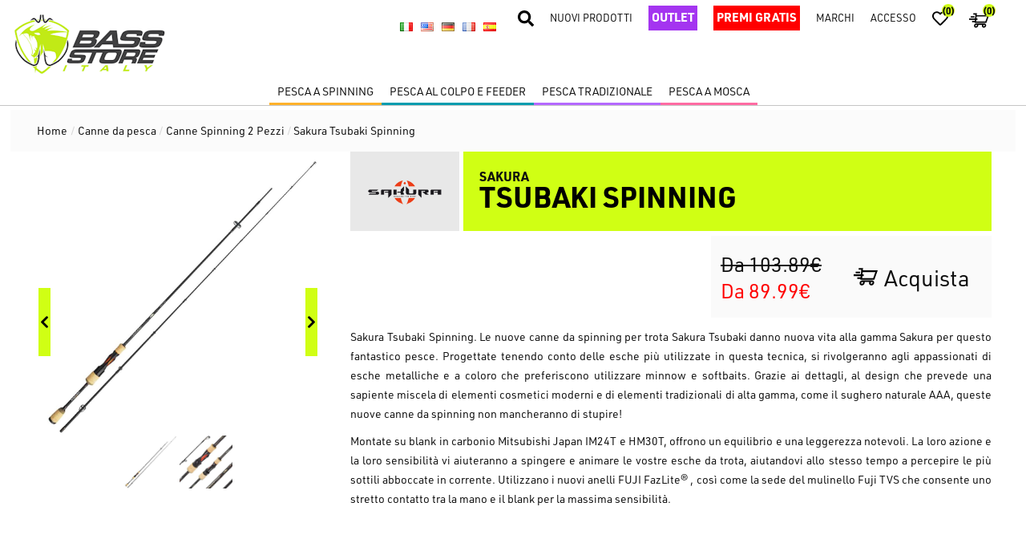

--- FILE ---
content_type: text/html; charset=utf-8
request_url: https://bassstoreitaly.com/it/sakura-tsubaki-spinning
body_size: 47990
content:
<!DOCTYPE html><html lang="it" dir="ltr" class="html-product-details-page"><head><title>sakura tsubaki spinning - Bass Store Italy: Oltre 50.000 Prodotti Pesca Sportiva in Pronta Consegna</title><meta charset="UTF-8"><meta name="description" content="Sakura Tsubaki Spinning. Le nuove canne da spinning per trota Sakura Tsubaki danno nuova vita alla gamma Sakura per questo fantastico pesce."><meta name="keywords" content="Sakura Tsubaki Spinning,canne da spinning,canna da spinning sakura,canna da trota torrente"><meta name="generator" content="nopCommerce"><meta name="viewport" content="width=device-width, initial-scale=1"><meta property="og:type" content="product"><meta property="og:title" content="Sakura Tsubaki Spinning"><meta property="og:description" content="Sakura Tsubaki Spinning. Le nuove canne da spinning per trota Sakura Tsubaki danno nuova vita alla gamma Sakura per questo fantastico pesce."><meta property="og:image" content="https://img.bassstoreitaly.com/demobass/0050913_stubaki_1000.jpeg"><meta property="og:image:url" content="https://img.bassstoreitaly.com/demobass/0050913_stubaki_1000.jpeg"><meta property="og:url" content="https://bassstoreitaly.com/it/sakura-tsubaki-spinning"><meta property="og:site_name" content="Bass Store Italy"><meta property="twitter:card" content="summary"><meta property="twitter:site" content="Bass Store Italy"><meta property="twitter:title" content="Sakura Tsubaki Spinning"><meta property="twitter:description" content="Sakura Tsubaki Spinning. Le nuove canne da spinning per trota Sakura Tsubaki danno nuova vita alla gamma Sakura per questo fantastico pesce."><meta property="twitter:image" content="https://img.bassstoreitaly.com/demobass/0050913_stubaki_1000.jpeg"><meta property="twitter:url" content="https://bassstoreitaly.com/it/sakura-tsubaki-spinning"><script type="application/ld+json">{"color":[],"name":"Sakura Tsubaki Spinning","sku":["3352210612830"],"gtin":["SATRF800170-2M"],"description":"<p>Sakura Tsubaki Spinning. Le nuove canne da spinning per trota Sakura Tsubaki danno nuova vita alla gamma Sakura per questo fantastico pesce. Progettate tenendo conto delle esche pi&ugrave; utilizzate in questa tecnica, si rivolgeranno agli appassionati di esche metalliche e a coloro che preferiscono utilizzare minnow e softbaits. Grazie ai dettagli, al design che prevede una sapiente miscela di elementi cosmetici moderni e di elementi tradizionali di alta gamma, come il sughero naturale AAA, queste nuove canne da spinning non mancheranno di stupire!</p>\n<p>Montate su blank in carbonio Mitsubishi Japan IM24T e HM30T, offrono un equilibrio e una leggerezza notevoli. La loro azione e la loro sensibilit&agrave; vi aiuteranno a spingere e animare le vostre esche da trota, aiutandovi allo stesso tempo a percepire le pi&ugrave; sottili abboccate in corrente. Utilizzano i nuovi anelli FUJI FazLite&reg; , cos&igrave; come la sede del mulinello Fuji TVS che consente uno stretto contatto tra la mano e il blank per la massima sensibilit&agrave;.</p>","image":["https://img.bassstoreitaly.com/demobass/0050913_stubaki.jpeg","https://img.bassstoreitaly.com/demobass/0050914_354534534.jpeg"],"brand":[{"@type":"Brand","name":"Sakura"}],"offers":{"@type":"Offer","url":"https://bassstoreitaly.com/it/sakura-tsubaki-spinning","availability":"https://schema.org/InStock","price":"89.99","priceCurrency":"EUR"},"review":[],"hasVariant":[],"@context":"https://schema.org","@type":"Product"}</script><link rel="preload" as="image" fetchpriority="high" href="https://img.bassstoreitaly.com/demobass/0050913_stubaki_300.jpeg.avif" media="(max-width: 1200px)"><link rel="preload" as="image" fetchpriority="high" href="https://img.bassstoreitaly.com/demobass/0050913_stubaki_1000.jpeg.avif" media="(min-width: 1201px) and (max-width: 2500px)"><link rel="preload" as="image" fetchpriority="high" href="https://img.bassstoreitaly.com/demobass/0050913_stubaki.jpeg.avif" media="(min-width: 2501px)"><script type="application/ld+json">{"@context":"https://schema.org","@type":"BreadcrumbList","itemListElement":[{"@type":"ListItem","position":1,"item":{"@id":"https://bassstoreitaly.com/it/canne","name":"Canne da pesca"}},{"@type":"ListItem","position":2,"item":{"@id":"https://bassstoreitaly.com/it/canne-spinning-2-pezzi","name":"Canne Spinning 2 Pezzi"}},{"@type":"ListItem","position":3,"item":{"@id":"https://bassstoreitaly.com/it/sakura-tsubaki-spinning","name":"Sakura Tsubaki Spinning"}}]}</script><link rel="preconnect" href="https://img.bassstoreitaly.com"><link rel="preconnect" href="https://use.typekit.net"><link rel="icon" href="/favicon.ico"><link rel="stylesheet" href="/css/f-segsqe_lpeak8_wdkqoa.styles.css?v=qJ_JkD4Tn4VUco-HH1Mx7oJB0d4"><script>!function(n,t,i,r,u,f,e){n.fbq||(u=n.fbq=function(){u.callMethod?u.callMethod.apply(u,arguments):u.queue.push(arguments)},n._fbq||(n._fbq=u),u.push=u,u.loaded=!0,u.version="2.0",u.agent="plnopcommerce",u.queue=[],f=t.createElement(i),f.async=!0,f.src=r,e=t.getElementsByTagName(i)[0],e.parentNode.insertBefore(f,e))}(window,document,"script","https://connect.facebook.net/en_US/fbevents.js");fbq("init","634437716757423",{em:"builtin@search_engine_record.com",external_id:"200be86a-39c3-466c-a1f4-b8b3712cf2c6"});fbq("track","PageView");fbq("track","ViewContent",{value:89.99,currency:"EUR",content_ids:[null],content_type:"product",content_category:"Spinning Rods 2 pcs",content_name:"Sakura Tsubaki Spinning"})</script><script async src="https://www.googletagmanager.com/gtag/js?id=G-C1ZV2G96FS"></script><script>function gtag(){dataLayer.push(arguments)}window.dataLayer=window.dataLayer||[];gtag("js",new Date);gtag("config","G-C1ZV2G96FS")</script><link rel="canonical" href="https://bassstoreitaly.com/it/sakura-tsubaki-spinning"><script>!function(n,t,i){function p(){i.onInit&&i.onInit(r)}var u=n.location,s="script",h="instrumentationKey",f="ingestionendpoint",c="disableExceptionTracking",l="ai.device.",a="toLowerCase",e="crossOrigin",v="POST",y="appInsightsSDK",o=i.name||"appInsights",r;(i.name||n[y])&&(n[y]=o);r=n[o]||function(r){function nt(n,t){var i={},r="Browser";return i[l+"id"]=r[a](),i[l+"type"]=r,i["ai.operation.name"]=u&&u.pathname||"_unknown_",i["ai.internal.sdkVersion"]="javascript:snippet_"+(o.sv||o.version),{time:function(){function t(n){var t=""+n;return 1===t.length&&(t="0"+t),t}var n=new Date;return n.getUTCFullYear()+"-"+t(1+n.getUTCMonth())+"-"+t(n.getUTCDate())+"T"+t(n.getUTCHours())+":"+t(n.getUTCMinutes())+":"+t(n.getUTCSeconds())+"."+((n.getUTCMilliseconds()/1e3).toFixed(3)+"").slice(2,5)+"Z"}(),iKey:n,name:"Microsoft.ApplicationInsights."+n.replace(/-/g,"")+"."+t,sampleRate:100,tags:i,data:{baseData:{ver:2}}}}function rt(n){for(;n.length;)!function(n){o[n]=function(){var t=arguments;g||o.queue.push(function(){o[n].apply(o,t)})}}(n.pop())}var g=!1,w=!1,o={initialize:!0,queue:[],sv:"5",version:2,config:r},b=r.url||i.src,k,et,p,d;if(b){function tt(){var e,s,k,d,tt,it,c,l,y,t,p;g=!0;o.queue=[];w||(w=!0,e=b,c=function(){var n={},s=r.connectionString,u,t,i,e,o;if(s)for(u=s.split(";"),t=0;t<u.length;t++)i=u[t].split("="),2===i.length&&(n[i[0][a]()]=i[1]);return n[f]||(e=n.endpointsuffix,o=e?n.location:null,n[f]="https://"+(o?o+".":"")+"dc."+(e||"services.visualstudio.com")),n}(),l=c[h]||r[h]||"",y=c[f],t=y?y+"/v2/track":r.endpointUrl,(p=[]).push((s="SDK LOAD Failure: Failed to load Application Insights SDK script (See stack for details)",k=e,d=t,(it=(tt=nt(l,"Exception")).data).baseType="ExceptionData",it.baseData.exceptions=[{typeName:"SDKLoadFailed",message:s.replace(/\./g,"-"),hasFullStack:!1,stack:s+"\nSnippet failed to load ["+k+"] -- Telemetry is disabled\nHelp Link: https://go.microsoft.com/fwlink/?linkid=2128109\nHost: "+(u&&u.pathname||"_unknown_")+"\nEndpoint: "+d,parsedStack:[]}],tt)),p.push(function(n,t,i,r){var f=nt(l,"Message"),e=f.data,u;return e.baseType="MessageData",u=e.baseData,u.message='AI (Internal): 99 message:"'+("SDK LOAD Failure: Failed to load Application Insights SDK script (See stack for details) ("+i+")").replace(/\"/g,"")+'"',u.properties={endpoint:r},f}(0,0,e,t)),function(t,r){var f,u;JSON&&(f=n.fetch,f&&!i.useXhr?f(r,{method:v,body:JSON.stringify(t),mode:"cors"}):XMLHttpRequest&&(u=new XMLHttpRequest,u.open(v,r),u.setRequestHeader("Content-type","application/json"),u.send(JSON.stringify(t))))}(p,t))}function it(n,t){w||setTimeout(function(){!t&&o.core||tt()},500)}k=function(){var n=t.createElement(s),r;return n.src=b,r=i[e],!r&&""!==r||"undefined"==n[e]||(n[e]=r),n.onload=it,n.onerror=tt,n.onreadystatechange=function(t,i){"loaded"!==n.readyState&&"complete"!==n.readyState||it(0,i)},n}();i.ld<0?t.getElementsByTagName("head")[0].appendChild(k):setTimeout(function(){t.getElementsByTagName(s)[0].parentNode.appendChild(k)},i.ld||0)}try{o.cookie=t.cookie}catch(ot){}var y="track",ut="TrackPage",ft="TrackEvent";return rt([y+"Event",y+"PageView",y+"Exception",y+"Trace",y+"DependencyData",y+"Metric",y+"PageViewPerformance","start"+ut,"stop"+ut,"start"+ft,"stop"+ft,"addTelemetryInitializer","setAuthenticatedUserContext","clearAuthenticatedUserContext","flush"]),o.SeverityLevel={Verbose:0,Information:1,Warning:2,Error:3,Critical:4},et=(r.extensionConfig||{}).ApplicationInsightsAnalytics||{},!0!==r[c]&&!0!==et[c]&&(p="onerror",rt(["_"+p]),d=n[p],n[p]=function(n,t,i,r,u){var f=d&&d(n,t,i,r,u);return!0!==f&&o["_"+p]({message:n,url:t,lineNumber:i,columnNumber:r,error:u}),f},r.autoExceptionInstrumented=!0),o}(i.cfg);(n[o]=r).queue&&0===r.queue.length?(r.queue.push(p),r.trackPageView({})):p()}(window,document,{src:"https://js.monitor.azure.com/scripts/b/ai.2.min.js",crossOrigin:"anonymous",cfg:{connectionString:"InstrumentationKey=95942cb8-4cbc-4372-b7ee-0b91ea5e0c99;IngestionEndpoint=https://westeurope-5.in.applicationinsights.azure.com/"}})</script><body class="body-b2c Product_ProductDetails"><input name="__RequestVerificationToken" type="hidden" value="CfDJ8Kj-R4OJgKxCpg12sU8uk5gb2mU3rPtnChuw5NPZzY3jwiEIW1GVya5tTMJWQu3tkx7vLGV6znFpE87Ofyodjp-H8IXpXEQQzl8yyJzqXa4gyizn1vjK6Mw4xrO7VKCsTKbpfi6NMktNOquDV5u9Wdc"><div class="ajax-loading-block-window" style="display:none"></div><div id="dialog-notifications-success" role="status" aria-live="polite" aria-atomic="true" title="Notifica" style="display:none"></div><div id="dialog-notifications-error" role="alert" aria-live="assertive" aria-atomic="true" title="Errore" style="display:none"></div><div id="dialog-notifications-warning" role="alert" aria-live="assertive" aria-atomic="true" title="Avviso" style="display:none"></div><div id="bar-notification" class="bar-notification-container" role="status" aria-live="polite" aria-atomic="true" data-close="Chiudi"></div><div class="slider-bck" style="display:none"><div class="loader"></div></div><div class="master-wrapper-page"><div class="header"><div class="search-box store-search-box"><iframe id="searchIframeId" src="/dist/index.html?get=1" style="height:100%;width:100%"></iframe></div><div class="backdrop"></div><div class="header-upper"><div class="header-selectors-wrapper"><div class="language-selector"><ul class="language-list"><li><a href="https://bassstoreitaly.com/it/changelanguage/2?returnUrl=%2Fit%2Fsakura-tsubaki-spinning" title="Italiano"> <img title="Italiano" alt="Italiano" class="selected" src="/images/flags/it.png"> </a><li><a href="https://bassstoreitaly.com/it/changelanguage/1?returnUrl=%2Fit%2Fsakura-tsubaki-spinning" title="English"> <img title="English" alt="English" src="/images/flags/us.png"> </a><li><a href="https://bassstoreitaly.com/it/changelanguage/4?returnUrl=%2Fit%2Fsakura-tsubaki-spinning" title="Deutsch"> <img title="Deutsch" alt="Deutsch" src="/images/flags/de.png"> </a><li><a href="https://bassstoreitaly.com/it/changelanguage/5?returnUrl=%2Fit%2Fsakura-tsubaki-spinning" title="Français"> <img title="Français" alt="Français" src="/images/flags/fr.png"> </a><li><a href="https://bassstoreitaly.com/it/changelanguage/3?returnUrl=%2Fit%2Fsakura-tsubaki-spinning" title="Español"> <img title="Español" alt="Español" src="/images/flags/es.png"> </a></ul></div></div><div class="header-links-wrapper"><div class="header-links"><ul><li class="search 11"><img class="search 11" src="https://img.bassstoreitaly.com/demobass/img/static/search-solid.svg" alt="Cerca" title="Cerca"><li class="links-new-product"><a href="/it/newproducts">Nuovi prodotti</a><li class="links-new-product outlet"><a href="/it/outlet">Outlet</a><li class="links-new-product outlet gift"><a href="/it/regali-in-base-al-valore-dordine">PREMI GRATIS</a><li class="links-brand"><a href="/it/manufacturer/all">marchi</a><li><a href="/it/login?returnUrl=%2Fit%2Fsakura-tsubaki-spinning" class="ico-login">Accesso</a><li><a href="/it/wishlist" class="ico-wishlist"> <img src="https://img.bassstoreitaly.com/demobass/img/static/heart-regular.svg" alt="Lista dei desideri"> <span class="wishlist-qty">(0)</span> </a><li id="topcartlink"><a href="/it/cart"> <img src="https://img.bassstoreitaly.com/demobass/img/static/buy.svg" alt="Carrello" title="Carrello"> <span class="cart-qty">(0)</span> </a><li class="menu-bar-icon"><img src="https://img.bassstoreitaly.com/demobass/img/static/bars-solid.svg" alt="Menu"></ul></div><div id="flyout-cart" class="flyout-cart"><div class="mini-shopping-cart"><div class="count">Non ci sono articoli nel tuo carrello</div></div></div></div></div><div class="header-lower"><div class="header-logo"><a href="/it"> <img title="Bass Store Italy" alt="Bass Store Italy" src="https://bassstoreitaly.com/Themes/Bassstore/Content/images/logo.png" width="196" height="80"> </a></div><div class="header-mobile-actions"><ul><li class="menu-bar-icon"><img src="https://img.bassstoreitaly.com/demobass/img/static/bars-solid.svg" alt="Menu"><li><img class="search" src="https://img.bassstoreitaly.com/demobass/img/static/search-solid.svg" alt="Cerca" title="Cerca"></ul></div></div></div><div class="header-menu"><div class="menu-mobile-navigator"><div class="back-menu-mobile"><img src="https://img.bassstoreitaly.com/demobass/img/static/angle-double-right-solid.svg" alt="right" title="right"></div><div class="menu-mobile-breadcrumb">MENU</div><div class="close-mobile-menu"><img src="https://img.bassstoreitaly.com/demobass/img/static/times-solid.svg" alt="exit" title="exit"></div></div><ul class="top-menu notmobile"><li class="top-menu-product-tag product-tag-3"><span class="tag-name-label">Pesca a Spinning</span><ul class="top-menu notmobile submenu"><li class="top-menu-product-tag product-tag-7 subtag"><span class="tag-name-label">bassfishing</span><div class="category-wrapper category-wrapper-7"><div class="category-wrapper-hover"><ul class="top-menu-category-container category-container-7"><li class="top-menu-categories"><a class="category-name-btn" href="/it/categoriestag/minuteria-e-materiale-vario/bassfishing">Varie</a><ul class="sub-categories-ul sub-cat-7"><li class="top-menu-sub-categories"><a href="/it/categoriestag/siliconi-e-attacchi/bassfishing">Attacchi, stopper, accessori speciali</a></ul><li class="top-menu-categories"><a class="category-name-btn" href="/it/categoriestag/mulinelli/bassfishing">Mulinelli</a><ul class="sub-categories-ul sub-cat-7"><li class="top-menu-sub-categories"><a href="/it/categoriestag/spincast-reels/bassfishing">Mulinelli Spincast</a><li class="top-menu-sub-categories"><a href="/it/categoriestag/mulinelli-a-frizione-anteriore/bassfishing">Mulinelli a Frizione Anteriore</a><li class="top-menu-sub-categories"><a href="/it/categoriestag/mulinelli-a-frizione-posteriore/bassfishing">Mulinelli a Frizione Posteriore</a><li class="top-menu-sub-categories"><a href="/it/categoriestag/mulinelli-da-casting-low-profile/bassfishing">Mulinelli da Casting Low Profile</a><li class="top-menu-sub-categories"><a href="/it/categoriestag/mulinelli-da-casting-round/bassfishing">Mulinelli da Casting Round</a><li class="top-menu-sub-categories"><a href="/it/categoriestag/Bobine-e-Accessori/bassfishing">Bobine e Accessori</a></ul><li class="top-menu-categories"><a class="category-name-btn" href="/it/categoriestag/canne/bassfishing">Canne da pesca</a><ul class="sub-categories-ul sub-cat-7"><li class="top-menu-sub-categories"><a href="/it/categoriestag/canne-spinning-monopezzo/bassfishing">Canne Spinning Monopezzo</a><li class="top-menu-sub-categories"><a href="/it/categoriestag/canne-casting-monopezzo/bassfishing">Canne Casting Monopezzo</a><li class="top-menu-sub-categories"><a href="/it/categoriestag/canne-spinning-2-pezzi/bassfishing">Canne Spinning 2 Pezzi</a><li class="top-menu-sub-categories"><a href="/it/categoriestag/canne-casting-2-pezzi/bassfishing">Canne Casting 2 Pezzi</a><li class="top-menu-sub-categories"><a href="/it/categoriestag/canne-travel-e-telescopiche/bassfishing">Canne Travel e Telescopiche</a><li class="top-menu-sub-categories"><a href="/it/categoriestag/Combo/bassfishing">Combo</a></ul><li class="top-menu-categories"><a class="category-name-btn" href="/it/categoriestag/SoftBaits/bassfishing">SoftBaits</a><ul class="sub-categories-ul sub-cat-7"><li class="top-menu-sub-categories"><a href="/it/categoriestag/Terrestrial/bassfishing">Terrestrial</a><li class="top-menu-sub-categories"><a href="/it/categoriestag/light-game-softbaits/bassfishing">Light Game Softbaits</a><li class="top-menu-sub-categories"><a href="/it/categoriestag/Creature/bassfishing">Creature e Craw</a><li class="top-menu-sub-categories"><a href="/it/categoriestag/Grubs/bassfishing">Grub</a><li class="top-menu-sub-categories"><a href="/it/categoriestag/soft-jerk/bassfishing">Soft Jerk</a><li class="top-menu-sub-categories"><a href="/it/categoriestag/Swim/bassfishing">Swimbaits</a><li class="top-menu-sub-categories"><a href="/it/categoriestag/Trailer/bassfishing">Trailer</a><li class="top-menu-sub-categories"><a href="/it/categoriestag/Tube/bassfishing">Tube Jig</a><li class="top-menu-sub-categories"><a href="/it/categoriestag/Worms/bassfishing">Worms</a></ul><li class="top-menu-categories"><a class="category-name-btn" href="/it/categoriestag/HardBaits/bassfishing">HardBaits</a><ul class="sub-categories-ul sub-cat-7"><li class="top-menu-sub-categories"><a href="/it/categoriestag/Weedless-Frogs/bassfishing">Rane Antialga</a><li class="top-menu-sub-categories"><a href="/it/categoriestag/Crank/bassfishing">Crankbaits</a><li class="top-menu-sub-categories"><a href="/it/categoriestag/Lipless/bassfishing">Lipless</a><li class="top-menu-sub-categories"><a href="/it/categoriestag/Jerk-/bassfishing">Jerkbaits</a><li class="top-menu-sub-categories"><a href="/it/categoriestag/swimbaits/bassfishing">Swimbait</a><li class="top-menu-sub-categories"><a href="/it/categoriestag/topwater-negozio-di-pesca-online-/bassfishing">Topwater</a></ul><li class="top-menu-categories"><a class="category-name-btn" href="/it/categoriestag/WireBaits/bassfishing">WireBaits</a><ul class="sub-categories-ul sub-cat-7"><li class="top-menu-sub-categories"><a href="/it/categoriestag/trout-area-game-spoon-ondulanti-da-trota/bassfishing">Ondulanti</a><li class="top-menu-sub-categories"><a href="/it/categoriestag/Rotanti-Spinner/bassfishing">Rotanti</a><li class="top-menu-sub-categories"><a href="/it/categoriestag/Buzz/bassfishing">Buzzbait</a><li class="top-menu-sub-categories"><a href="/it/categoriestag/Chatter/bassfishing">Chatterbait</a><li class="top-menu-sub-categories"><a href="/it/categoriestag/Jig/bassfishing">Jig</a><li class="top-menu-sub-categories"><a href="/it/categoriestag/SpinnerBait/bassfishing">SpinnerBait</a></ul><li class="top-menu-categories"><a class="category-name-btn" href="/it/categoriestag/tackle-boxesbags/bassfishing">Scatole e borse</a><ul class="sub-categories-ul sub-cat-7"><li class="top-menu-sub-categories"><a href="/it/categoriestag/plastic-box/bassfishing">Scatole in plastica</a><li class="top-menu-sub-categories"><a href="/it/categoriestag/rod-bags/bassfishing">Foderi e borse per canne</a><li class="top-menu-sub-categories"><a href="/it/categoriestag/tackle-bags/bassfishing">Borse</a><li class="top-menu-sub-categories"><a href="/it/categoriestag/lure-wallet/bassfishing">Raccoglitori</a><li class="top-menu-sub-categories"><a href="/it/categoriestag/reel-cover/bassfishing">Copri mulinello</a></ul><li class="top-menu-categories"><a class="category-name-btn" href="/it/categoriestag/Accessori/bassfishing">Accessori</a><ul class="sub-categories-ul sub-cat-7"><li class="top-menu-sub-categories"><a href="/it/categoriestag/fili-trecciati-braided-lines/bassfishing">Fili Trecciati</a><li class="top-menu-sub-categories"><a href="/it/categoriestag/Fili-Fluorine/bassfishing">Fili Fluorine</a><li class="top-menu-sub-categories"><a href="/it/categoriestag/Fili-Fluorocarbon/bassfishing">Fili Fluorocarbon</a><li class="top-menu-sub-categories"><a href="/it/categoriestag/Fili-Nylon/bassfishing">Fili Nylon</a><li class="top-menu-sub-categories"><a href="/it/categoriestag/Manutenzione/bassfishing">Manutenzione</a><li class="top-menu-sub-categories"><a href="/it/categoriestag/grip-pinze-e-forbici/bassfishing">Grip Pinze e Forbici</a><li class="top-menu-sub-categories"><a href="/it/categoriestag/Guadini/bassfishing">Guadini</a><li class="top-menu-sub-categories"><a href="/it/categoriestag/Motori-Elettrici/bassfishing">Motori elettrici</a><li class="top-menu-sub-categories"><a href="/it/categoriestag/Occhiali/bassfishing">Occhiali</a><li class="top-menu-sub-categories"><a href="/it/categoriestag/Scent/bassfishing">Aromi</a><li class="top-menu-sub-categories"><a href="/it/categoriestag/Viaggi-Tours/bassfishing">Viaggi di pesca</a><li class="top-menu-sub-categories"><a href="/it/categoriestag/Rod-building/bassfishing">Costruzione Canne da pesca</a><li class="top-menu-sub-categories"><a href="/it/categoriestag/rod-stand/bassfishing">Porta canne</a><li class="top-menu-sub-categories"><a href="/it/categoriestag/fish-mat-and-measures/bassfishing">Materassini e misura pesci</a><li class="top-menu-sub-categories"><a href="/it/categoriestag/polesmanici-per-guadino/bassfishing">Manici per guadino</a><li class="top-menu-sub-categories"><a href="/it/categoriestag/batterie/bassfishing">Batterie</a><li class="top-menu-sub-categories"><a href="/it/categoriestag/Minuteria/bassfishing">Minuteria</a><li class="top-menu-sub-categories"><a href="/it/categoriestag/Ami/bassfishing">Ami</a><li class="top-menu-sub-categories"><a href="/it/categoriestag/Jighead/bassfishing">Jighead</a><li class="top-menu-sub-categories"><a href="/it/categoriestag/Ancorette/bassfishing">Ancorette</a><li class="top-menu-sub-categories"><a href="/it/categoriestag/Sinkers/bassfishing">Piombi e Sinkers</a><li class="top-menu-sub-categories"><a href="/it/categoriestag/Rig-Systems/bassfishing">Sistemi di innesco</a><li class="top-menu-sub-categories"><a href="/it/categoriestag/Abbigliamento/bassfishing">Abbigliamento</a><li class="top-menu-sub-categories"><a href="/it/categoriestag/Waders-e-Accessori/bassfishing">Waders e Accessori</a><li class="top-menu-sub-categories"><a href="/it/categoriestag/scarpe-da-wading/bassfishing">Scarpe da wading</a><li class="top-menu-sub-categories"><a href="/it/categoriestag/Belly-Boats-e-Accessori/bassfishing">Belly Boats</a><li class="top-menu-sub-categories"><a href="/it/categoriestag/kayak/bassfishing">Kayak</a><li class="top-menu-sub-categories"><a href="/it/categoriestag/Accessori-Belly-Boats/bassfishing">Accessori Belly Boats</a><li class="top-menu-sub-categories"><a href="/it/categoriestag/Varie/bassfishing">Varie</a><li class="top-menu-sub-categories"><a href="/it/categoriestag/idee-regalo-per-pescatori/bassfishing">Idee Regalo</a><li class="top-menu-sub-categories"><a href="/it/categoriestag/Elettronica/bassfishing">Elettronica</a><li class="top-menu-sub-categories"><a href="/it/categoriestag/online-fishing-store/bassfishing">Omaggi</a></ul></ul></div></div><li class="top-menu-product-tag product-tag-17 subtag"><span class="tag-name-label">Pesca al Luccio</span><div class="category-wrapper category-wrapper-17"><div class="category-wrapper-hover"><ul class="top-menu-category-container category-container-17"><li class="top-menu-categories"><a class="category-name-btn" href="/it/categoriestag/minuteria-e-materiale-vario/pesca-al-luccio">Varie</a><ul class="sub-categories-ul sub-cat-7"><li class="top-menu-sub-categories"><a href="/it/categoriestag/siliconi-e-attacchi/pesca-al-luccio">Attacchi, stopper, accessori speciali</a></ul><li class="top-menu-categories"><a class="category-name-btn" href="/it/categoriestag/mulinelli/pesca-al-luccio">Mulinelli</a><ul class="sub-categories-ul sub-cat-7"><li class="top-menu-sub-categories"><a href="/it/categoriestag/mulinelli-a-frizione-anteriore/pesca-al-luccio">Mulinelli a Frizione Anteriore</a><li class="top-menu-sub-categories"><a href="/it/categoriestag/mulinelli-a-frizione-posteriore/pesca-al-luccio">Mulinelli a Frizione Posteriore</a><li class="top-menu-sub-categories"><a href="/it/categoriestag/mulinelli-da-casting-low-profile/pesca-al-luccio">Mulinelli da Casting Low Profile</a><li class="top-menu-sub-categories"><a href="/it/categoriestag/mulinelli-da-casting-round/pesca-al-luccio">Mulinelli da Casting Round</a><li class="top-menu-sub-categories"><a href="/it/categoriestag/Bobine-e-Accessori/pesca-al-luccio">Bobine e Accessori</a></ul><li class="top-menu-categories"><a class="category-name-btn" href="/it/categoriestag/canne/pesca-al-luccio">Canne da pesca</a><ul class="sub-categories-ul sub-cat-7"><li class="top-menu-sub-categories"><a href="/it/categoriestag/canne-spinning-monopezzo/pesca-al-luccio">Canne Spinning Monopezzo</a><li class="top-menu-sub-categories"><a href="/it/categoriestag/canne-casting-monopezzo/pesca-al-luccio">Canne Casting Monopezzo</a><li class="top-menu-sub-categories"><a href="/it/categoriestag/canne-spinning-2-pezzi/pesca-al-luccio">Canne Spinning 2 Pezzi</a><li class="top-menu-sub-categories"><a href="/it/categoriestag/canne-casting-2-pezzi/pesca-al-luccio">Canne Casting 2 Pezzi</a><li class="top-menu-sub-categories"><a href="/it/categoriestag/canne-travel-e-telescopiche/pesca-al-luccio">Canne Travel e Telescopiche</a><li class="top-menu-sub-categories"><a href="/it/categoriestag/canne-da-traina/pesca-al-luccio">Canne da Traina</a><li class="top-menu-sub-categories"><a href="/it/categoriestag/Combo/pesca-al-luccio">Combo</a></ul><li class="top-menu-categories"><a class="category-name-btn" href="/it/categoriestag/SoftBaits/pesca-al-luccio">SoftBaits</a><ul class="sub-categories-ul sub-cat-7"><li class="top-menu-sub-categories"><a href="/it/categoriestag/Terrestrial/pesca-al-luccio">Terrestrial</a><li class="top-menu-sub-categories"><a href="/it/categoriestag/Creature/pesca-al-luccio">Creature e Craw</a><li class="top-menu-sub-categories"><a href="/it/categoriestag/Grubs/pesca-al-luccio">Grub</a><li class="top-menu-sub-categories"><a href="/it/categoriestag/soft-jerk/pesca-al-luccio">Soft Jerk</a><li class="top-menu-sub-categories"><a href="/it/categoriestag/Swim/pesca-al-luccio">Swimbaits</a><li class="top-menu-sub-categories"><a href="/it/categoriestag/Trailer/pesca-al-luccio">Trailer</a><li class="top-menu-sub-categories"><a href="/it/categoriestag/Worms/pesca-al-luccio">Worms</a></ul><li class="top-menu-categories"><a class="category-name-btn" href="/it/categoriestag/HardBaits/pesca-al-luccio">HardBaits</a><ul class="sub-categories-ul sub-cat-7"><li class="top-menu-sub-categories"><a href="/it/categoriestag/Metal-Jig/pesca-al-luccio">Metal Jig</a><li class="top-menu-sub-categories"><a href="/it/categoriestag/Weedless-Frogs/pesca-al-luccio">Rane Antialga</a><li class="top-menu-sub-categories"><a href="/it/categoriestag/Crank/pesca-al-luccio">Crankbaits</a><li class="top-menu-sub-categories"><a href="/it/categoriestag/Lipless/pesca-al-luccio">Lipless</a><li class="top-menu-sub-categories"><a href="/it/categoriestag/Jerk-/pesca-al-luccio">Jerkbaits</a><li class="top-menu-sub-categories"><a href="/it/categoriestag/swimbaits/pesca-al-luccio">Swimbait</a><li class="top-menu-sub-categories"><a href="/it/categoriestag/topwater-negozio-di-pesca-online-/pesca-al-luccio">Topwater</a></ul><li class="top-menu-categories"><a class="category-name-btn" href="/it/categoriestag/WireBaits/pesca-al-luccio">WireBaits</a><ul class="sub-categories-ul sub-cat-7"><li class="top-menu-sub-categories"><a href="/it/categoriestag/trout-area-game-spoon-ondulanti-da-trota/pesca-al-luccio">Ondulanti</a><li class="top-menu-sub-categories"><a href="/it/categoriestag/Rotanti-Spinner/pesca-al-luccio">Rotanti</a><li class="top-menu-sub-categories"><a href="/it/categoriestag/Buzz/pesca-al-luccio">Buzzbait</a><li class="top-menu-sub-categories"><a href="/it/categoriestag/Chatter/pesca-al-luccio">Chatterbait</a><li class="top-menu-sub-categories"><a href="/it/categoriestag/Jig/pesca-al-luccio">Jig</a><li class="top-menu-sub-categories"><a href="/it/categoriestag/SpinnerBait/pesca-al-luccio">SpinnerBait</a></ul><li class="top-menu-categories"><a class="category-name-btn" href="/it/categoriestag/tackle-boxesbags/pesca-al-luccio">Scatole e borse</a><ul class="sub-categories-ul sub-cat-7"><li class="top-menu-sub-categories"><a href="/it/categoriestag/plastic-box/pesca-al-luccio">Scatole in plastica</a><li class="top-menu-sub-categories"><a href="/it/categoriestag/rod-bags/pesca-al-luccio">Foderi e borse per canne</a><li class="top-menu-sub-categories"><a href="/it/categoriestag/scatole-portaesche/pesca-al-luccio">Scatole Porta Esche</a><li class="top-menu-sub-categories"><a href="/it/categoriestag/tackle-bags/pesca-al-luccio">Borse</a><li class="top-menu-sub-categories"><a href="/it/categoriestag/lure-wallet/pesca-al-luccio">Raccoglitori</a><li class="top-menu-sub-categories"><a href="/it/categoriestag/reel-cover/pesca-al-luccio">Copri mulinello</a></ul><li class="top-menu-categories"><a class="category-name-btn" href="/it/categoriestag/Accessori/pesca-al-luccio">Accessori</a><ul class="sub-categories-ul sub-cat-7"><li class="top-menu-sub-categories"><a href="/it/categoriestag/fili-trecciati-braided-lines/pesca-al-luccio">Fili Trecciati</a><li class="top-menu-sub-categories"><a href="/it/categoriestag/Fili-Fluorine/pesca-al-luccio">Fili Fluorine</a><li class="top-menu-sub-categories"><a href="/it/categoriestag/Fili-Fluorocarbon/pesca-al-luccio">Fili Fluorocarbon</a><li class="top-menu-sub-categories"><a href="/it/categoriestag/Fili-Nylon/pesca-al-luccio">Fili Nylon</a><li class="top-menu-sub-categories"><a href="/it/categoriestag/Manutenzione/pesca-al-luccio">Manutenzione</a><li class="top-menu-sub-categories"><a href="/it/categoriestag/grip-pinze-e-forbici/pesca-al-luccio">Grip Pinze e Forbici</a><li class="top-menu-sub-categories"><a href="/it/categoriestag/Guadini/pesca-al-luccio">Guadini</a><li class="top-menu-sub-categories"><a href="/it/categoriestag/Motori-Elettrici/pesca-al-luccio">Motori elettrici</a><li class="top-menu-sub-categories"><a href="/it/categoriestag/Occhiali/pesca-al-luccio">Occhiali</a><li class="top-menu-sub-categories"><a href="/it/categoriestag/Scent/pesca-al-luccio">Aromi</a><li class="top-menu-sub-categories"><a href="/it/categoriestag/Viaggi-Tours/pesca-al-luccio">Viaggi di pesca</a><li class="top-menu-sub-categories"><a href="/it/categoriestag/Rod-building/pesca-al-luccio">Costruzione Canne da pesca</a><li class="top-menu-sub-categories"><a href="/it/categoriestag/rod-stand/pesca-al-luccio">Porta canne</a><li class="top-menu-sub-categories"><a href="/it/categoriestag/fish-mat-and-measures/pesca-al-luccio">Materassini e misura pesci</a><li class="top-menu-sub-categories"><a href="/it/categoriestag/polesmanici-per-guadino/pesca-al-luccio">Manici per guadino</a><li class="top-menu-sub-categories"><a href="/it/categoriestag/batterie/pesca-al-luccio">Batterie</a><li class="top-menu-sub-categories"><a href="/it/categoriestag/Minuteria/pesca-al-luccio">Minuteria</a><li class="top-menu-sub-categories"><a href="/it/categoriestag/Ami/pesca-al-luccio">Ami</a><li class="top-menu-sub-categories"><a href="/it/categoriestag/Jighead/pesca-al-luccio">Jighead</a><li class="top-menu-sub-categories"><a href="/it/categoriestag/Ancorette/pesca-al-luccio">Ancorette</a><li class="top-menu-sub-categories"><a href="/it/categoriestag/Sinkers/pesca-al-luccio">Piombi e Sinkers</a><li class="top-menu-sub-categories"><a href="/it/categoriestag/Rig-Systems/pesca-al-luccio">Sistemi di innesco</a><li class="top-menu-sub-categories"><a href="/it/categoriestag/Abbigliamento/pesca-al-luccio">Abbigliamento</a><li class="top-menu-sub-categories"><a href="/it/categoriestag/Waders-e-Accessori/pesca-al-luccio">Waders e Accessori</a><li class="top-menu-sub-categories"><a href="/it/categoriestag/scarpe-da-wading/pesca-al-luccio">Scarpe da wading</a><li class="top-menu-sub-categories"><a href="/it/categoriestag/Belly-Boats-e-Accessori/pesca-al-luccio">Belly Boats</a><li class="top-menu-sub-categories"><a href="/it/categoriestag/kayak/pesca-al-luccio">Kayak</a><li class="top-menu-sub-categories"><a href="/it/categoriestag/Accessori-Belly-Boats/pesca-al-luccio">Accessori Belly Boats</a><li class="top-menu-sub-categories"><a href="/it/categoriestag/Varie/pesca-al-luccio">Varie</a><li class="top-menu-sub-categories"><a href="/it/categoriestag/idee-regalo-per-pescatori/pesca-al-luccio">Idee Regalo</a><li class="top-menu-sub-categories"><a href="/it/categoriestag/Elettronica/pesca-al-luccio">Elettronica</a><li class="top-menu-sub-categories"><a href="/it/categoriestag/online-fishing-store/pesca-al-luccio">Omaggi</a></ul></ul></div></div><li class="top-menu-product-tag product-tag-18 subtag"><span class="tag-name-label">Pesca Light Game</span><div class="category-wrapper category-wrapper-18"><div class="category-wrapper-hover"><ul class="top-menu-category-container category-container-18"><li class="top-menu-categories"><a class="category-name-btn" href="/it/categoriestag/minuteria-e-materiale-vario/pesca-light-game">Varie</a><ul class="sub-categories-ul sub-cat-7"><li class="top-menu-sub-categories"><a href="/it/categoriestag/siliconi-e-attacchi/pesca-light-game">Attacchi, stopper, accessori speciali</a><li class="top-menu-sub-categories"><a href="/it/categoriestag/avvolgilenza/pesca-light-game">Avvolgilenza / Porta Terminali</a></ul><li class="top-menu-categories"><a class="category-name-btn" href="/it/categoriestag/mulinelli/pesca-light-game">Mulinelli</a><ul class="sub-categories-ul sub-cat-7"><li class="top-menu-sub-categories"><a href="/it/categoriestag/spincast-reels/pesca-light-game">Mulinelli Spincast</a><li class="top-menu-sub-categories"><a href="/it/categoriestag/mulinelli-a-frizione-anteriore/pesca-light-game">Mulinelli a Frizione Anteriore</a><li class="top-menu-sub-categories"><a href="/it/categoriestag/mulinelli-a-frizione-posteriore/pesca-light-game">Mulinelli a Frizione Posteriore</a><li class="top-menu-sub-categories"><a href="/it/categoriestag/mulinelli-da-casting-low-profile/pesca-light-game">Mulinelli da Casting Low Profile</a><li class="top-menu-sub-categories"><a href="/it/categoriestag/Bobine-e-Accessori/pesca-light-game">Bobine e Accessori</a></ul><li class="top-menu-categories"><a class="category-name-btn" href="/it/categoriestag/canne/pesca-light-game">Canne da pesca</a><ul class="sub-categories-ul sub-cat-7"><li class="top-menu-sub-categories"><a href="/it/categoriestag/canne-spinning-monopezzo/pesca-light-game">Canne Spinning Monopezzo</a><li class="top-menu-sub-categories"><a href="/it/categoriestag/canne-casting-monopezzo/pesca-light-game">Canne Casting Monopezzo</a><li class="top-menu-sub-categories"><a href="/it/categoriestag/canne-spinning-2-pezzi/pesca-light-game">Canne Spinning 2 Pezzi</a><li class="top-menu-sub-categories"><a href="/it/categoriestag/canne-casting-2-pezzi/pesca-light-game">Canne Casting 2 Pezzi</a><li class="top-menu-sub-categories"><a href="/it/categoriestag/canne-travel-e-telescopiche/pesca-light-game">Canne Travel e Telescopiche</a><li class="top-menu-sub-categories"><a href="/it/categoriestag/Combo/pesca-light-game">Combo</a><li class="top-menu-sub-categories"><a href="/it/categoriestag/telescopic-trout-rods/pesca-light-game">Canne Telescopiche</a></ul><li class="top-menu-categories"><a class="category-name-btn" href="/it/categoriestag/SoftBaits/pesca-light-game">SoftBaits</a><ul class="sub-categories-ul sub-cat-7"><li class="top-menu-sub-categories"><a href="/it/categoriestag/Terrestrial/pesca-light-game">Terrestrial</a><li class="top-menu-sub-categories"><a href="/it/categoriestag/light-game-softbaits/pesca-light-game">Light Game Softbaits</a><li class="top-menu-sub-categories"><a href="/it/categoriestag/paste/pesca-light-game">Paste e Pellet</a><li class="top-menu-sub-categories"><a href="/it/categoriestag/Creature/pesca-light-game">Creature e Craw</a><li class="top-menu-sub-categories"><a href="/it/categoriestag/Grubs/pesca-light-game">Grub</a><li class="top-menu-sub-categories"><a href="/it/categoriestag/soft-jerk/pesca-light-game">Soft Jerk</a><li class="top-menu-sub-categories"><a href="/it/categoriestag/Swim/pesca-light-game">Swimbaits</a><li class="top-menu-sub-categories"><a href="/it/categoriestag/Tube/pesca-light-game">Tube Jig</a><li class="top-menu-sub-categories"><a href="/it/categoriestag/Worms/pesca-light-game">Worms</a></ul><li class="top-menu-categories"><a class="category-name-btn" href="/it/categoriestag/HardBaits/pesca-light-game">HardBaits</a><ul class="sub-categories-ul sub-cat-7"><li class="top-menu-sub-categories"><a href="/it/categoriestag/Metal-Jig/pesca-light-game">Metal Jig</a><li class="top-menu-sub-categories"><a href="/it/categoriestag/Crank/pesca-light-game">Crankbaits</a><li class="top-menu-sub-categories"><a href="/it/categoriestag/Lipless/pesca-light-game">Lipless</a><li class="top-menu-sub-categories"><a href="/it/categoriestag/Jerk-/pesca-light-game">Jerkbaits</a><li class="top-menu-sub-categories"><a href="/it/categoriestag/swimbaits/pesca-light-game">Swimbait</a><li class="top-menu-sub-categories"><a href="/it/categoriestag/topwater-negozio-di-pesca-online-/pesca-light-game">Topwater</a></ul><li class="top-menu-categories"><a class="category-name-btn" href="/it/categoriestag/mosche/pesca-light-game">Mosche</a><ul class="sub-categories-ul sub-cat-7"><li class="top-menu-sub-categories"><a href="/it/categoriestag/streamers/pesca-light-game">Streamer</a></ul><li class="top-menu-categories"><a class="category-name-btn" href="/it/categoriestag/WireBaits/pesca-light-game">WireBaits</a><ul class="sub-categories-ul sub-cat-7"><li class="top-menu-sub-categories"><a href="/it/categoriestag/trout-area-game-spoon-ondulanti-da-trota/pesca-light-game">Ondulanti</a><li class="top-menu-sub-categories"><a href="/it/categoriestag/Rotanti-Spinner/pesca-light-game">Rotanti</a><li class="top-menu-sub-categories"><a href="/it/categoriestag/Buzz/pesca-light-game">Buzzbait</a><li class="top-menu-sub-categories"><a href="/it/categoriestag/Chatter/pesca-light-game">Chatterbait</a><li class="top-menu-sub-categories"><a href="/it/categoriestag/Jig/pesca-light-game">Jig</a><li class="top-menu-sub-categories"><a href="/it/categoriestag/SpinnerBait/pesca-light-game">SpinnerBait</a></ul><li class="top-menu-categories"><a class="category-name-btn" href="/it/categoriestag/tackle-boxesbags/pesca-light-game">Scatole e borse</a><ul class="sub-categories-ul sub-cat-7"><li class="top-menu-sub-categories"><a href="/it/categoriestag/plastic-box/pesca-light-game">Scatole in plastica</a><li class="top-menu-sub-categories"><a href="/it/categoriestag/rod-bags/pesca-light-game">Foderi e borse per canne</a><li class="top-menu-sub-categories"><a href="/it/categoriestag/tackle-bags/pesca-light-game">Borse</a><li class="top-menu-sub-categories"><a href="/it/categoriestag/lure-wallet/pesca-light-game">Raccoglitori</a><li class="top-menu-sub-categories"><a href="/it/categoriestag/reel-cover/pesca-light-game">Copri mulinello</a></ul><li class="top-menu-categories"><a class="category-name-btn" href="/it/categoriestag/Accessori/pesca-light-game">Accessori</a><ul class="sub-categories-ul sub-cat-7"><li class="top-menu-sub-categories"><a href="/it/categoriestag/fili-trecciati-braided-lines/pesca-light-game">Fili Trecciati</a><li class="top-menu-sub-categories"><a href="/it/categoriestag/Fili-Fluorine/pesca-light-game">Fili Fluorine</a><li class="top-menu-sub-categories"><a href="/it/categoriestag/Fili-Fluorocarbon/pesca-light-game">Fili Fluorocarbon</a><li class="top-menu-sub-categories"><a href="/it/categoriestag/Fili-Nylon/pesca-light-game">Fili Nylon</a><li class="top-menu-sub-categories"><a href="/it/categoriestag/Manutenzione/pesca-light-game">Manutenzione</a><li class="top-menu-sub-categories"><a href="/it/categoriestag/grip-pinze-e-forbici/pesca-light-game">Grip Pinze e Forbici</a><li class="top-menu-sub-categories"><a href="/it/categoriestag/Guadini/pesca-light-game">Guadini</a><li class="top-menu-sub-categories"><a href="/it/categoriestag/Motori-Elettrici/pesca-light-game">Motori elettrici</a><li class="top-menu-sub-categories"><a href="/it/categoriestag/Occhiali/pesca-light-game">Occhiali</a><li class="top-menu-sub-categories"><a href="/it/categoriestag/Scent/pesca-light-game">Aromi</a><li class="top-menu-sub-categories"><a href="/it/categoriestag/Viaggi-Tours/pesca-light-game">Viaggi di pesca</a><li class="top-menu-sub-categories"><a href="/it/categoriestag/Rod-building/pesca-light-game">Costruzione Canne da pesca</a><li class="top-menu-sub-categories"><a href="/it/categoriestag/rod-stand/pesca-light-game">Porta canne</a><li class="top-menu-sub-categories"><a href="/it/categoriestag/fish-mat-and-measures/pesca-light-game">Materassini e misura pesci</a><li class="top-menu-sub-categories"><a href="/it/categoriestag/polesmanici-per-guadino/pesca-light-game">Manici per guadino</a><li class="top-menu-sub-categories"><a href="/it/categoriestag/batterie/pesca-light-game">Batterie</a><li class="top-menu-sub-categories"><a href="/it/categoriestag/teste-guadino/pesca-light-game">Teste Guadino</a><li class="top-menu-sub-categories"><a href="/it/categoriestag/Minuteria/pesca-light-game">Minuteria</a><li class="top-menu-sub-categories"><a href="/it/categoriestag/Ami/pesca-light-game">Ami</a><li class="top-menu-sub-categories"><a href="/it/categoriestag/Jighead/pesca-light-game">Jighead</a><li class="top-menu-sub-categories"><a href="/it/categoriestag/Ancorette/pesca-light-game">Ancorette</a><li class="top-menu-sub-categories"><a href="/it/categoriestag/Sinkers/pesca-light-game">Piombi e Sinkers</a><li class="top-menu-sub-categories"><a href="/it/categoriestag/Rig-Systems/pesca-light-game">Sistemi di innesco</a><li class="top-menu-sub-categories"><a href="/it/categoriestag/Abbigliamento/pesca-light-game">Abbigliamento</a><li class="top-menu-sub-categories"><a href="/it/categoriestag/Waders-e-Accessori/pesca-light-game">Waders e Accessori</a><li class="top-menu-sub-categories"><a href="/it/categoriestag/scarpe-da-wading/pesca-light-game">Scarpe da wading</a><li class="top-menu-sub-categories"><a href="/it/categoriestag/Belly-Boats-e-Accessori/pesca-light-game">Belly Boats</a><li class="top-menu-sub-categories"><a href="/it/categoriestag/kayak/pesca-light-game">Kayak</a><li class="top-menu-sub-categories"><a href="/it/categoriestag/Accessori-Belly-Boats/pesca-light-game">Accessori Belly Boats</a><li class="top-menu-sub-categories"><a href="/it/categoriestag/Varie/pesca-light-game">Varie</a><li class="top-menu-sub-categories"><a href="/it/categoriestag/idee-regalo-per-pescatori/pesca-light-game">Idee Regalo</a><li class="top-menu-sub-categories"><a href="/it/categoriestag/Elettronica/pesca-light-game">Elettronica</a><li class="top-menu-sub-categories"><a href="/it/categoriestag/online-fishing-store/pesca-light-game">Omaggi</a></ul></ul></div></div><li class="top-menu-product-tag product-tag-19 subtag"><span class="tag-name-label">pesca a spinning in mare</span><div class="category-wrapper category-wrapper-19"><div class="category-wrapper-hover"><ul class="top-menu-category-container category-container-19"><li class="top-menu-categories"><a class="category-name-btn" href="/it/categoriestag/galleggianti/pesca-a-spinning-in-mare">Galleggianti</a><ul class="sub-categories-ul sub-cat-7"><li class="top-menu-sub-categories"><a href="/it/categoriestag/galleggianti-piombati/pesca-a-spinning-in-mare">Galleggianti Piombati</a></ul><li class="top-menu-categories"><a class="category-name-btn" href="/it/categoriestag/minuteria-e-materiale-vario/pesca-a-spinning-in-mare">Varie</a><ul class="sub-categories-ul sub-cat-7"><li class="top-menu-sub-categories"><a href="/it/categoriestag/siliconi-e-attacchi/pesca-a-spinning-in-mare">Attacchi, stopper, accessori speciali</a></ul><li class="top-menu-categories"><a class="category-name-btn" href="/it/categoriestag/mulinelli/pesca-a-spinning-in-mare">Mulinelli</a><ul class="sub-categories-ul sub-cat-7"><li class="top-menu-sub-categories"><a href="/it/categoriestag/mulinelli-a-frizione-anteriore/pesca-a-spinning-in-mare">Mulinelli a Frizione Anteriore</a><li class="top-menu-sub-categories"><a href="/it/categoriestag/mulinelli-a-frizione-posteriore/pesca-a-spinning-in-mare">Mulinelli a Frizione Posteriore</a><li class="top-menu-sub-categories"><a href="/it/categoriestag/mulinelli-da-casting-low-profile/pesca-a-spinning-in-mare">Mulinelli da Casting Low Profile</a><li class="top-menu-sub-categories"><a href="/it/categoriestag/mulinelli-da-casting-round/pesca-a-spinning-in-mare">Mulinelli da Casting Round</a><li class="top-menu-sub-categories"><a href="/it/categoriestag/mulinelli-traina-frizione-a-leva/pesca-a-spinning-in-mare">Mulinelli Traina Frizione a Leva</a><li class="top-menu-sub-categories"><a href="/it/categoriestag/Bobine-e-Accessori/pesca-a-spinning-in-mare">Bobine e Accessori</a></ul><li class="top-menu-categories"><a class="category-name-btn" href="/it/categoriestag/canne/pesca-a-spinning-in-mare">Canne da pesca</a><ul class="sub-categories-ul sub-cat-7"><li class="top-menu-sub-categories"><a href="/it/categoriestag/canne-spinning-monopezzo/pesca-a-spinning-in-mare">Canne Spinning Monopezzo</a><li class="top-menu-sub-categories"><a href="/it/categoriestag/canne-casting-monopezzo/pesca-a-spinning-in-mare">Canne Casting Monopezzo</a><li class="top-menu-sub-categories"><a href="/it/categoriestag/canne-spinning-2-pezzi/pesca-a-spinning-in-mare">Canne Spinning 2 Pezzi</a><li class="top-menu-sub-categories"><a href="/it/categoriestag/canne-casting-2-pezzi/pesca-a-spinning-in-mare">Canne Casting 2 Pezzi</a><li class="top-menu-sub-categories"><a href="/it/categoriestag/canne-travel-e-telescopiche/pesca-a-spinning-in-mare">Canne Travel e Telescopiche</a><li class="top-menu-sub-categories"><a href="/it/categoriestag/canne-da-traina/pesca-a-spinning-in-mare">Canne da Traina</a><li class="top-menu-sub-categories"><a href="/it/categoriestag/Combo/pesca-a-spinning-in-mare">Combo</a><li class="top-menu-sub-categories"><a href="/it/categoriestag/canne-da-eging/pesca-a-spinning-in-mare">Canne da Eging</a></ul><li class="top-menu-categories"><a class="category-name-btn" href="/it/categoriestag/SoftBaits/pesca-a-spinning-in-mare">SoftBaits</a><ul class="sub-categories-ul sub-cat-7"><li class="top-menu-sub-categories"><a href="/it/categoriestag/Terrestrial/pesca-a-spinning-in-mare">Terrestrial</a><li class="top-menu-sub-categories"><a href="/it/categoriestag/light-game-softbaits/pesca-a-spinning-in-mare">Light Game Softbaits</a><li class="top-menu-sub-categories"><a href="/it/categoriestag/paste/pesca-a-spinning-in-mare">Paste e Pellet</a><li class="top-menu-sub-categories"><a href="/it/categoriestag/Creature/pesca-a-spinning-in-mare">Creature e Craw</a><li class="top-menu-sub-categories"><a href="/it/categoriestag/Grubs/pesca-a-spinning-in-mare">Grub</a><li class="top-menu-sub-categories"><a href="/it/categoriestag/soft-jerk/pesca-a-spinning-in-mare">Soft Jerk</a><li class="top-menu-sub-categories"><a href="/it/categoriestag/Swim/pesca-a-spinning-in-mare">Swimbaits</a><li class="top-menu-sub-categories"><a href="/it/categoriestag/Trailer/pesca-a-spinning-in-mare">Trailer</a><li class="top-menu-sub-categories"><a href="/it/categoriestag/Worms/pesca-a-spinning-in-mare">Worms</a><li class="top-menu-sub-categories"><a href="/it/categoriestag/squid/pesca-a-spinning-in-mare">Squids</a></ul><li class="top-menu-categories"><a class="category-name-btn" href="/it/categoriestag/HardBaits/pesca-a-spinning-in-mare">HardBaits</a><ul class="sub-categories-ul sub-cat-7"><li class="top-menu-sub-categories"><a href="/it/categoriestag/Metal-Jig/pesca-a-spinning-in-mare">Metal Jig</a><li class="top-menu-sub-categories"><a href="/it/categoriestag/totanare-squid-jig/pesca-a-spinning-in-mare">Totanare</a><li class="top-menu-sub-categories"><a href="/it/categoriestag/Vertical-inchicku/pesca-a-spinning-in-mare">Vertical/inchicku</a><li class="top-menu-sub-categories"><a href="/it/categoriestag/Crank/pesca-a-spinning-in-mare">Crankbaits</a><li class="top-menu-sub-categories"><a href="/it/categoriestag/Lipless/pesca-a-spinning-in-mare">Lipless</a><li class="top-menu-sub-categories"><a href="/it/categoriestag/Jerk-/pesca-a-spinning-in-mare">Jerkbaits</a><li class="top-menu-sub-categories"><a href="/it/categoriestag/swimbaits/pesca-a-spinning-in-mare">Swimbait</a><li class="top-menu-sub-categories"><a href="/it/categoriestag/topwater-negozio-di-pesca-online-/pesca-a-spinning-in-mare">Topwater</a></ul><li class="top-menu-categories"><a class="category-name-btn" href="/it/categoriestag/WireBaits/pesca-a-spinning-in-mare">WireBaits</a><ul class="sub-categories-ul sub-cat-7"><li class="top-menu-sub-categories"><a href="/it/categoriestag/trout-area-game-spoon-ondulanti-da-trota/pesca-a-spinning-in-mare">Ondulanti</a><li class="top-menu-sub-categories"><a href="/it/categoriestag/Buzz/pesca-a-spinning-in-mare">Buzzbait</a><li class="top-menu-sub-categories"><a href="/it/categoriestag/Chatter/pesca-a-spinning-in-mare">Chatterbait</a></ul><li class="top-menu-categories"><a class="category-name-btn" href="/it/categoriestag/tackle-boxesbags/pesca-a-spinning-in-mare">Scatole e borse</a><ul class="sub-categories-ul sub-cat-7"><li class="top-menu-sub-categories"><a href="/it/categoriestag/plastic-box/pesca-a-spinning-in-mare">Scatole in plastica</a><li class="top-menu-sub-categories"><a href="/it/categoriestag/rod-bags/pesca-a-spinning-in-mare">Foderi e borse per canne</a><li class="top-menu-sub-categories"><a href="/it/categoriestag/scatole-portaesche/pesca-a-spinning-in-mare">Scatole Porta Esche</a><li class="top-menu-sub-categories"><a href="/it/categoriestag/tackle-bags/pesca-a-spinning-in-mare">Borse</a><li class="top-menu-sub-categories"><a href="/it/categoriestag/lure-wallet/pesca-a-spinning-in-mare">Raccoglitori</a><li class="top-menu-sub-categories"><a href="/it/categoriestag/reel-cover/pesca-a-spinning-in-mare">Copri mulinello</a></ul><li class="top-menu-categories"><a class="category-name-btn" href="/it/categoriestag/Accessori/pesca-a-spinning-in-mare">Accessori</a><ul class="sub-categories-ul sub-cat-7"><li class="top-menu-sub-categories"><a href="/it/categoriestag/fili-trecciati-braided-lines/pesca-a-spinning-in-mare">Fili Trecciati</a><li class="top-menu-sub-categories"><a href="/it/categoriestag/Fili-Fluorine/pesca-a-spinning-in-mare">Fili Fluorine</a><li class="top-menu-sub-categories"><a href="/it/categoriestag/Fili-Fluorocarbon/pesca-a-spinning-in-mare">Fili Fluorocarbon</a><li class="top-menu-sub-categories"><a href="/it/categoriestag/Fili-Nylon/pesca-a-spinning-in-mare">Fili Nylon</a><li class="top-menu-sub-categories"><a href="/it/categoriestag/Manutenzione/pesca-a-spinning-in-mare">Manutenzione</a><li class="top-menu-sub-categories"><a href="/it/categoriestag/grip-pinze-e-forbici/pesca-a-spinning-in-mare">Grip Pinze e Forbici</a><li class="top-menu-sub-categories"><a href="/it/categoriestag/Guadini/pesca-a-spinning-in-mare">Guadini</a><li class="top-menu-sub-categories"><a href="/it/categoriestag/Motori-Elettrici/pesca-a-spinning-in-mare">Motori elettrici</a><li class="top-menu-sub-categories"><a href="/it/categoriestag/Occhiali/pesca-a-spinning-in-mare">Occhiali</a><li class="top-menu-sub-categories"><a href="/it/categoriestag/Scent/pesca-a-spinning-in-mare">Aromi</a><li class="top-menu-sub-categories"><a href="/it/categoriestag/Viaggi-Tours/pesca-a-spinning-in-mare">Viaggi di pesca</a><li class="top-menu-sub-categories"><a href="/it/categoriestag/Raffi/pesca-a-spinning-in-mare">Raffi</a><li class="top-menu-sub-categories"><a href="/it/categoriestag/Rod-building/pesca-a-spinning-in-mare">Costruzione Canne da pesca</a><li class="top-menu-sub-categories"><a href="/it/categoriestag/rod-stand/pesca-a-spinning-in-mare">Porta canne</a><li class="top-menu-sub-categories"><a href="/it/categoriestag/fish-mat-and-measures/pesca-a-spinning-in-mare">Materassini e misura pesci</a><li class="top-menu-sub-categories"><a href="/it/categoriestag/polesmanici-per-guadino/pesca-a-spinning-in-mare">Manici per guadino</a><li class="top-menu-sub-categories"><a href="/it/categoriestag/starlight/pesca-a-spinning-in-mare">Starlight</a><li class="top-menu-sub-categories"><a href="/it/categoriestag/batterie/pesca-a-spinning-in-mare">Batterie</a><li class="top-menu-sub-categories"><a href="/it/categoriestag/teste-guadino/pesca-a-spinning-in-mare">Teste Guadino</a><li class="top-menu-sub-categories"><a href="/it/categoriestag/Minuteria/pesca-a-spinning-in-mare">Minuteria</a><li class="top-menu-sub-categories"><a href="/it/categoriestag/Ami/pesca-a-spinning-in-mare">Ami</a><li class="top-menu-sub-categories"><a href="/it/categoriestag/Jighead/pesca-a-spinning-in-mare">Jighead</a><li class="top-menu-sub-categories"><a href="/it/categoriestag/Ancorette/pesca-a-spinning-in-mare">Ancorette</a><li class="top-menu-sub-categories"><a href="/it/categoriestag/Sinkers/pesca-a-spinning-in-mare">Piombi e Sinkers</a><li class="top-menu-sub-categories"><a href="/it/categoriestag/Rig-Systems/pesca-a-spinning-in-mare">Sistemi di innesco</a><li class="top-menu-sub-categories"><a href="/it/categoriestag/Abbigliamento/pesca-a-spinning-in-mare">Abbigliamento</a><li class="top-menu-sub-categories"><a href="/it/categoriestag/Waders-e-Accessori/pesca-a-spinning-in-mare">Waders e Accessori</a><li class="top-menu-sub-categories"><a href="/it/categoriestag/scarpe-da-wading/pesca-a-spinning-in-mare">Scarpe da wading</a><li class="top-menu-sub-categories"><a href="/it/categoriestag/Belly-Boats-e-Accessori/pesca-a-spinning-in-mare">Belly Boats</a><li class="top-menu-sub-categories"><a href="/it/categoriestag/kayak/pesca-a-spinning-in-mare">Kayak</a><li class="top-menu-sub-categories"><a href="/it/categoriestag/Accessori-Belly-Boats/pesca-a-spinning-in-mare">Accessori Belly Boats</a><li class="top-menu-sub-categories"><a href="/it/categoriestag/Varie/pesca-a-spinning-in-mare">Varie</a><li class="top-menu-sub-categories"><a href="/it/categoriestag/idee-regalo-per-pescatori/pesca-a-spinning-in-mare">Idee Regalo</a><li class="top-menu-sub-categories"><a href="/it/categoriestag/Elettronica/pesca-a-spinning-in-mare">Elettronica</a><li class="top-menu-sub-categories"><a href="/it/categoriestag/online-fishing-store/pesca-a-spinning-in-mare">Omaggi</a></ul></ul></div></div><li class="top-menu-product-tag product-tag-27 subtag"><span class="tag-name-label">trout area</span><div class="category-wrapper category-wrapper-27"><div class="category-wrapper-hover"><ul class="top-menu-category-container category-container-27"><li class="top-menu-categories"><a class="category-name-btn" href="/it/categoriestag/mulinelli/trout-area">Mulinelli</a><ul class="sub-categories-ul sub-cat-7"><li class="top-menu-sub-categories"><a href="/it/categoriestag/mulinelli-a-frizione-anteriore/trout-area">Mulinelli a Frizione Anteriore</a><li class="top-menu-sub-categories"><a href="/it/categoriestag/Bobine-e-Accessori/trout-area">Bobine e Accessori</a></ul><li class="top-menu-categories"><a class="category-name-btn" href="/it/categoriestag/canne/trout-area">Canne da pesca</a><ul class="sub-categories-ul sub-cat-7"><li class="top-menu-sub-categories"><a href="/it/categoriestag/canne-spinning-monopezzo/trout-area">Canne Spinning Monopezzo</a><li class="top-menu-sub-categories"><a href="/it/categoriestag/canne-spinning-2-pezzi/trout-area">Canne Spinning 2 Pezzi</a><li class="top-menu-sub-categories"><a href="/it/categoriestag/cimevette-di-ricambio/trout-area">Cime/Vette di ricambio</a></ul><li class="top-menu-categories"><a class="category-name-btn" href="/it/categoriestag/HardBaits/trout-area">HardBaits</a><ul class="sub-categories-ul sub-cat-7"><li class="top-menu-sub-categories"><a href="/it/categoriestag/Crank/trout-area">Crankbaits</a><li class="top-menu-sub-categories"><a href="/it/categoriestag/Lipless/trout-area">Lipless</a><li class="top-menu-sub-categories"><a href="/it/categoriestag/Jerk-/trout-area">Jerkbaits</a><li class="top-menu-sub-categories"><a href="/it/categoriestag/swimbaits/trout-area">Swimbait</a><li class="top-menu-sub-categories"><a href="/it/categoriestag/topwater-negozio-di-pesca-online-/trout-area">Topwater</a></ul><li class="top-menu-categories"><a class="category-name-btn" href="/it/categoriestag/WireBaits/trout-area">WireBaits</a><ul class="sub-categories-ul sub-cat-7"><li class="top-menu-sub-categories"><a href="/it/categoriestag/trout-area-game-spoon-ondulanti-da-trota/trout-area">Ondulanti</a><li class="top-menu-sub-categories"><a href="/it/categoriestag/Rotanti-Spinner/trout-area">Rotanti</a><li class="top-menu-sub-categories"><a href="/it/categoriestag/Jig/trout-area">Jig</a><li class="top-menu-sub-categories"><a href="/it/categoriestag/SpinnerBait/trout-area">SpinnerBait</a></ul><li class="top-menu-categories"><a class="category-name-btn" href="/it/categoriestag/tackle-boxesbags/trout-area">Scatole e borse</a><ul class="sub-categories-ul sub-cat-7"><li class="top-menu-sub-categories"><a href="/it/categoriestag/plastic-box/trout-area">Scatole in plastica</a><li class="top-menu-sub-categories"><a href="/it/categoriestag/rod-bags/trout-area">Foderi e borse per canne</a><li class="top-menu-sub-categories"><a href="/it/categoriestag/tackle-bags/trout-area">Borse</a><li class="top-menu-sub-categories"><a href="/it/categoriestag/lure-wallet/trout-area">Raccoglitori</a><li class="top-menu-sub-categories"><a href="/it/categoriestag/reel-cover/trout-area">Copri mulinello</a></ul><li class="top-menu-categories"><a class="category-name-btn" href="/it/categoriestag/Accessori/trout-area">Accessori</a><ul class="sub-categories-ul sub-cat-7"><li class="top-menu-sub-categories"><a href="/it/categoriestag/fili-trecciati-braided-lines/trout-area">Fili Trecciati</a><li class="top-menu-sub-categories"><a href="/it/categoriestag/Fili-Fluorine/trout-area">Fili Fluorine</a><li class="top-menu-sub-categories"><a href="/it/categoriestag/Fili-Fluorocarbon/trout-area">Fili Fluorocarbon</a><li class="top-menu-sub-categories"><a href="/it/categoriestag/Fili-Nylon/trout-area">Fili Nylon</a><li class="top-menu-sub-categories"><a href="/it/categoriestag/Manutenzione/trout-area">Manutenzione</a><li class="top-menu-sub-categories"><a href="/it/categoriestag/grip-pinze-e-forbici/trout-area">Grip Pinze e Forbici</a><li class="top-menu-sub-categories"><a href="/it/categoriestag/Guadini/trout-area">Guadini</a><li class="top-menu-sub-categories"><a href="/it/categoriestag/Motori-Elettrici/trout-area">Motori elettrici</a><li class="top-menu-sub-categories"><a href="/it/categoriestag/Occhiali/trout-area">Occhiali</a><li class="top-menu-sub-categories"><a href="/it/categoriestag/Viaggi-Tours/trout-area">Viaggi di pesca</a><li class="top-menu-sub-categories"><a href="/it/categoriestag/Rod-building/trout-area">Costruzione Canne da pesca</a><li class="top-menu-sub-categories"><a href="/it/categoriestag/rod-stand/trout-area">Porta canne</a><li class="top-menu-sub-categories"><a href="/it/categoriestag/polesmanici-per-guadino/trout-area">Manici per guadino</a><li class="top-menu-sub-categories"><a href="/it/categoriestag/Minuteria/trout-area">Minuteria</a><li class="top-menu-sub-categories"><a href="/it/categoriestag/Ami/trout-area">Ami</a><li class="top-menu-sub-categories"><a href="/it/categoriestag/Sinkers/trout-area">Piombi e Sinkers</a><li class="top-menu-sub-categories"><a href="/it/categoriestag/Rig-Systems/trout-area">Sistemi di innesco</a><li class="top-menu-sub-categories"><a href="/it/categoriestag/Abbigliamento/trout-area">Abbigliamento</a><li class="top-menu-sub-categories"><a href="/it/categoriestag/Waders-e-Accessori/trout-area">Waders e Accessori</a><li class="top-menu-sub-categories"><a href="/it/categoriestag/scarpe-da-wading/trout-area">Scarpe da wading</a><li class="top-menu-sub-categories"><a href="/it/categoriestag/Accessori-Belly-Boats/trout-area">Accessori Belly Boats</a><li class="top-menu-sub-categories"><a href="/it/categoriestag/Varie/trout-area">Varie</a><li class="top-menu-sub-categories"><a href="/it/categoriestag/idee-regalo-per-pescatori/trout-area">Idee Regalo</a><li class="top-menu-sub-categories"><a href="/it/categoriestag/Elettronica/trout-area">Elettronica</a><li class="top-menu-sub-categories"><a href="/it/categoriestag/online-fishing-store/trout-area">Omaggi</a></ul></ul></div></div><li class="top-menu-product-tag product-tag-22 subtag"><span class="tag-name-label">Pesca al Siluro</span><div class="category-wrapper category-wrapper-22"><div class="category-wrapper-hover"><ul class="top-menu-category-container category-container-22"><li class="top-menu-categories"><a class="category-name-btn" href="/it/categoriestag/galleggianti/pesca-al-siluro">Galleggianti</a><ul class="sub-categories-ul sub-cat-7"><li class="top-menu-sub-categories"><a href="/it/categoriestag/gallenggianti-tradizionali/pesca-al-siluro">Galleggianti Tradizionali</a></ul><li class="top-menu-categories"><a class="category-name-btn" href="/it/categoriestag/minuteria-e-materiale-vario/pesca-al-siluro">Varie</a><ul class="sub-categories-ul sub-cat-7"><li class="top-menu-sub-categories"><a href="/it/categoriestag/siliconi-e-attacchi/pesca-al-siluro">Attacchi, stopper, accessori speciali</a></ul><li class="top-menu-categories"><a class="category-name-btn" href="/it/categoriestag/mulinelli/pesca-al-siluro">Mulinelli</a><ul class="sub-categories-ul sub-cat-7"><li class="top-menu-sub-categories"><a href="/it/categoriestag/mulinelli-a-frizione-anteriore/pesca-al-siluro">Mulinelli a Frizione Anteriore</a><li class="top-menu-sub-categories"><a href="/it/categoriestag/mulinelli-a-frizione-posteriore/pesca-al-siluro">Mulinelli a Frizione Posteriore</a><li class="top-menu-sub-categories"><a href="/it/categoriestag/mulinelli-da-casting-low-profile/pesca-al-siluro">Mulinelli da Casting Low Profile</a><li class="top-menu-sub-categories"><a href="/it/categoriestag/mulinelli-da-casting-round/pesca-al-siluro">Mulinelli da Casting Round</a><li class="top-menu-sub-categories"><a href="/it/categoriestag/Bobine-e-Accessori/pesca-al-siluro">Bobine e Accessori</a></ul><li class="top-menu-categories"><a class="category-name-btn" href="/it/categoriestag/canne/pesca-al-siluro">Canne da pesca</a><ul class="sub-categories-ul sub-cat-7"><li class="top-menu-sub-categories"><a href="/it/categoriestag/canne-spinning-monopezzo/pesca-al-siluro">Canne Spinning Monopezzo</a><li class="top-menu-sub-categories"><a href="/it/categoriestag/canne-casting-monopezzo/pesca-al-siluro">Canne Casting Monopezzo</a><li class="top-menu-sub-categories"><a href="/it/categoriestag/canne-spinning-2-pezzi/pesca-al-siluro">Canne Spinning 2 Pezzi</a><li class="top-menu-sub-categories"><a href="/it/categoriestag/canne-casting-2-pezzi/pesca-al-siluro">Canne Casting 2 Pezzi</a><li class="top-menu-sub-categories"><a href="/it/categoriestag/canne-travel-e-telescopiche/pesca-al-siluro">Canne Travel e Telescopiche</a><li class="top-menu-sub-categories"><a href="/it/categoriestag/Combo/pesca-al-siluro">Combo</a></ul><li class="top-menu-categories"><a class="category-name-btn" href="/it/categoriestag/SoftBaits/pesca-al-siluro">SoftBaits</a><ul class="sub-categories-ul sub-cat-7"><li class="top-menu-sub-categories"><a href="/it/categoriestag/Terrestrial/pesca-al-siluro">Terrestrial</a><li class="top-menu-sub-categories"><a href="/it/categoriestag/Grubs/pesca-al-siluro">Grub</a><li class="top-menu-sub-categories"><a href="/it/categoriestag/soft-jerk/pesca-al-siluro">Soft Jerk</a><li class="top-menu-sub-categories"><a href="/it/categoriestag/Swim/pesca-al-siluro">Swimbaits</a><li class="top-menu-sub-categories"><a href="/it/categoriestag/Trailer/pesca-al-siluro">Trailer</a></ul><li class="top-menu-categories"><a class="category-name-btn" href="/it/categoriestag/HardBaits/pesca-al-siluro">HardBaits</a><ul class="sub-categories-ul sub-cat-7"><li class="top-menu-sub-categories"><a href="/it/categoriestag/Metal-Jig/pesca-al-siluro">Metal Jig</a><li class="top-menu-sub-categories"><a href="/it/categoriestag/Weedless-Frogs/pesca-al-siluro">Rane Antialga</a><li class="top-menu-sub-categories"><a href="/it/categoriestag/Crank/pesca-al-siluro">Crankbaits</a><li class="top-menu-sub-categories"><a href="/it/categoriestag/Lipless/pesca-al-siluro">Lipless</a><li class="top-menu-sub-categories"><a href="/it/categoriestag/Jerk-/pesca-al-siluro">Jerkbaits</a><li class="top-menu-sub-categories"><a href="/it/categoriestag/swimbaits/pesca-al-siluro">Swimbait</a><li class="top-menu-sub-categories"><a href="/it/categoriestag/topwater-negozio-di-pesca-online-/pesca-al-siluro">Topwater</a></ul><li class="top-menu-categories"><a class="category-name-btn" href="/it/categoriestag/WireBaits/pesca-al-siluro">WireBaits</a><ul class="sub-categories-ul sub-cat-7"><li class="top-menu-sub-categories"><a href="/it/categoriestag/trout-area-game-spoon-ondulanti-da-trota/pesca-al-siluro">Ondulanti</a><li class="top-menu-sub-categories"><a href="/it/categoriestag/Rotanti-Spinner/pesca-al-siluro">Rotanti</a><li class="top-menu-sub-categories"><a href="/it/categoriestag/Buzz/pesca-al-siluro">Buzzbait</a><li class="top-menu-sub-categories"><a href="/it/categoriestag/Chatter/pesca-al-siluro">Chatterbait</a><li class="top-menu-sub-categories"><a href="/it/categoriestag/Jig/pesca-al-siluro">Jig</a><li class="top-menu-sub-categories"><a href="/it/categoriestag/SpinnerBait/pesca-al-siluro">SpinnerBait</a></ul><li class="top-menu-categories"><a class="category-name-btn" href="/it/categoriestag/tackle-boxesbags/pesca-al-siluro">Scatole e borse</a><ul class="sub-categories-ul sub-cat-7"><li class="top-menu-sub-categories"><a href="/it/categoriestag/plastic-box/pesca-al-siluro">Scatole in plastica</a><li class="top-menu-sub-categories"><a href="/it/categoriestag/rod-bags/pesca-al-siluro">Foderi e borse per canne</a><li class="top-menu-sub-categories"><a href="/it/categoriestag/scatole-portaesche/pesca-al-siluro">Scatole Porta Esche</a><li class="top-menu-sub-categories"><a href="/it/categoriestag/tackle-bags/pesca-al-siluro">Borse</a><li class="top-menu-sub-categories"><a href="/it/categoriestag/lure-wallet/pesca-al-siluro">Raccoglitori</a><li class="top-menu-sub-categories"><a href="/it/categoriestag/reel-cover/pesca-al-siluro">Copri mulinello</a></ul><li class="top-menu-categories"><a class="category-name-btn" href="/it/categoriestag/Accessori/pesca-al-siluro">Accessori</a><ul class="sub-categories-ul sub-cat-7"><li class="top-menu-sub-categories"><a href="/it/categoriestag/fili-trecciati-braided-lines/pesca-al-siluro">Fili Trecciati</a><li class="top-menu-sub-categories"><a href="/it/categoriestag/Fili-Fluorine/pesca-al-siluro">Fili Fluorine</a><li class="top-menu-sub-categories"><a href="/it/categoriestag/Fili-Fluorocarbon/pesca-al-siluro">Fili Fluorocarbon</a><li class="top-menu-sub-categories"><a href="/it/categoriestag/Fili-Nylon/pesca-al-siluro">Fili Nylon</a><li class="top-menu-sub-categories"><a href="/it/categoriestag/Manutenzione/pesca-al-siluro">Manutenzione</a><li class="top-menu-sub-categories"><a href="/it/categoriestag/grip-pinze-e-forbici/pesca-al-siluro">Grip Pinze e Forbici</a><li class="top-menu-sub-categories"><a href="/it/categoriestag/Guadini/pesca-al-siluro">Guadini</a><li class="top-menu-sub-categories"><a href="/it/categoriestag/Motori-Elettrici/pesca-al-siluro">Motori elettrici</a><li class="top-menu-sub-categories"><a href="/it/categoriestag/Occhiali/pesca-al-siluro">Occhiali</a><li class="top-menu-sub-categories"><a href="/it/categoriestag/Scent/pesca-al-siluro">Aromi</a><li class="top-menu-sub-categories"><a href="/it/categoriestag/Viaggi-Tours/pesca-al-siluro">Viaggi di pesca</a><li class="top-menu-sub-categories"><a href="/it/categoriestag/Rod-building/pesca-al-siluro">Costruzione Canne da pesca</a><li class="top-menu-sub-categories"><a href="/it/categoriestag/rod-stand/pesca-al-siluro">Porta canne</a><li class="top-menu-sub-categories"><a href="/it/categoriestag/fish-mat-and-measures/pesca-al-siluro">Materassini e misura pesci</a><li class="top-menu-sub-categories"><a href="/it/categoriestag/batterie/pesca-al-siluro">Batterie</a><li class="top-menu-sub-categories"><a href="/it/categoriestag/Minuteria/pesca-al-siluro">Minuteria</a><li class="top-menu-sub-categories"><a href="/it/categoriestag/Ami/pesca-al-siluro">Ami</a><li class="top-menu-sub-categories"><a href="/it/categoriestag/Jighead/pesca-al-siluro">Jighead</a><li class="top-menu-sub-categories"><a href="/it/categoriestag/Ancorette/pesca-al-siluro">Ancorette</a><li class="top-menu-sub-categories"><a href="/it/categoriestag/Sinkers/pesca-al-siluro">Piombi e Sinkers</a><li class="top-menu-sub-categories"><a href="/it/categoriestag/Rig-Systems/pesca-al-siluro">Sistemi di innesco</a><li class="top-menu-sub-categories"><a href="/it/categoriestag/Abbigliamento/pesca-al-siluro">Abbigliamento</a><li class="top-menu-sub-categories"><a href="/it/categoriestag/Waders-e-Accessori/pesca-al-siluro">Waders e Accessori</a><li class="top-menu-sub-categories"><a href="/it/categoriestag/scarpe-da-wading/pesca-al-siluro">Scarpe da wading</a><li class="top-menu-sub-categories"><a href="/it/categoriestag/Belly-Boats-e-Accessori/pesca-al-siluro">Belly Boats</a><li class="top-menu-sub-categories"><a href="/it/categoriestag/kayak/pesca-al-siluro">Kayak</a><li class="top-menu-sub-categories"><a href="/it/categoriestag/Accessori-Belly-Boats/pesca-al-siluro">Accessori Belly Boats</a><li class="top-menu-sub-categories"><a href="/it/categoriestag/Varie/pesca-al-siluro">Varie</a><li class="top-menu-sub-categories"><a href="/it/categoriestag/idee-regalo-per-pescatori/pesca-al-siluro">Idee Regalo</a><li class="top-menu-sub-categories"><a href="/it/categoriestag/Elettronica/pesca-al-siluro">Elettronica</a><li class="top-menu-sub-categories"><a href="/it/categoriestag/online-fishing-store/pesca-al-siluro">Omaggi</a></ul></ul></div></div></ul><div class="category-wrapper category-wrapper-7"><div class="category-wrapper-hover"><ul class="top-menu-category-container category-container-7"></ul></div></div><li class="top-menu-product-tag product-tag-34"><span class="tag-name-label">Pesca al Colpo e Feeder</span><ul class="top-menu notmobile submenu"></ul><div class="category-wrapper category-wrapper-34"><div class="category-wrapper-hover"><ul class="top-menu-category-container category-container-34"><li class="top-menu-categories"><a class="category-name-btn" href="/it/categoriestag/pasture/pesca-al-colpo-e-feeder">Pasture, Esche, Additivi</a><ul class="sub-categories-ul sub-cat-34"><li class="top-menu-sub-categories"><a href="/it/categoriestag/pasture-2/pesca-al-colpo-e-feeder">Pasture Pesca al colpo</a><li class="top-menu-sub-categories"><a href="/it/categoriestag/pasture-da-mare/pesca-al-colpo-e-feeder">Pasture da Mare</a><li class="top-menu-sub-categories"><a href="/it/categoriestag/promo-kit-pasture/pesca-al-colpo-e-feeder">Promo Kit Pasture</a><li class="top-menu-sub-categories"><a href="/it/categoriestag/pasture-feeder/pesca-al-colpo-e-feeder">Pasture Feeder</a><li class="top-menu-sub-categories"><a href="/it/categoriestag/pellet/pesca-al-colpo-e-feeder">Pellet</a><li class="top-menu-sub-categories"><a href="/it/categoriestag/paste-da-innesco/pesca-al-colpo-e-feeder">Paste da Innesco</a><li class="top-menu-sub-categories"><a href="/it/categoriestag/boiles/pesca-al-colpo-e-feeder">Boiles</a><li class="top-menu-sub-categories"><a href="/it/categoriestag/additivi-liquidi/pesca-al-colpo-e-feeder">Additivi Liquidi</a><li class="top-menu-sub-categories"><a href="/it/categoriestag/additivi-in-polvere/pesca-al-colpo-e-feeder">Additivi in Polvere</a><li class="top-menu-sub-categories"><a href="/it/categoriestag/terre-e-argille/pesca-al-colpo-e-feeder">Terre e Argille</a><li class="top-menu-sub-categories"><a href="/it/categoriestag/granaglie/pesca-al-colpo-e-feeder">Granaglie</a><li class="top-menu-sub-categories"><a href="/it/categoriestag/ingredienti/pesca-al-colpo-e-feeder">Ingredienti</a><li class="top-menu-sub-categories"><a href="/it/categoriestag/esche-naturali/pesca-al-colpo-e-feeder">Esche lunga conservazione</a><li class="top-menu-sub-categories"><a href="/it/categoriestag/esche-vive/pesca-al-colpo-e-feeder">Esche Vive</a></ul><li class="top-menu-categories"><a class="category-name-btn" href="/it/categoriestag/galleggianti/pesca-al-colpo-e-feeder">Galleggianti</a><ul class="sub-categories-ul sub-cat-34"><li class="top-menu-sub-categories"><a href="/it/categoriestag/gallenggianti-tradizionali/pesca-al-colpo-e-feeder">Galleggianti Tradizionali</a><li class="top-menu-sub-categories"><a href="/it/categoriestag/galleggianti-allinglese/pesca-al-colpo-e-feeder">Galleggianti all&#x27;Inglese</a><li class="top-menu-sub-categories"><a href="/it/categoriestag/galleggianti-scorrevoli/pesca-al-colpo-e-feeder">Galleggianti Scorrevoli</a><li class="top-menu-sub-categories"><a href="/it/categoriestag/galleggianti-piombati/pesca-al-colpo-e-feeder">Galleggianti Piombati</a><li class="top-menu-sub-categories"><a href="/it/categoriestag/guaine/pesca-al-colpo-e-feeder">Guaine</a><li class="top-menu-sub-categories"><a href="/it/categoriestag/accessori-galleggianti/pesca-al-colpo-e-feeder">Accessori Galleggianti</a></ul><li class="top-menu-categories"><a class="category-name-btn" href="/it/categoriestag/minuteria-e-materiale-vario/pesca-al-colpo-e-feeder">Varie</a><ul class="sub-categories-ul sub-cat-34"><li class="top-menu-sub-categories"><a href="/it/categoriestag/siliconi-e-attacchi/pesca-al-colpo-e-feeder">Attacchi, stopper, accessori speciali</a><li class="top-menu-sub-categories"><a href="/it/categoriestag/method-feeder/pesca-al-colpo-e-feeder">Pasturatori</a><li class="top-menu-sub-categories"><a href="/it/categoriestag/elastici/pesca-al-colpo-e-feeder">Elastici</a><li class="top-menu-sub-categories"><a href="/it/categoriestag/accessori-montaggio-manutenzione/pesca-al-colpo-e-feeder">Costruzione Lenza</a><li class="top-menu-sub-categories"><a href="/it/categoriestag/avvolgilenza/pesca-al-colpo-e-feeder">Avvolgilenza / Porta Terminali</a><li class="top-menu-sub-categories"><a href="/it/categoriestag/slamatori/pesca-al-colpo-e-feeder">Slamatori</a><li class="top-menu-sub-categories"><a href="/it/categoriestag/boccole/pesca-al-colpo-e-feeder">Boccole</a><li class="top-menu-sub-categories"><a href="/it/categoriestag/bombarde-e-maracas/pesca-al-colpo-e-feeder">Bombarde, Maracas e Vetrini</a><li class="top-menu-sub-categories"><a href="/it/categoriestag/fionde-ed-accessori/pesca-al-colpo-e-feeder">Fionde e accessori</a></ul><li class="top-menu-categories"><a class="category-name-btn" href="/it/categoriestag/panieri-e-accessori/pesca-al-colpo-e-feeder">Panieri e Accessori</a><ul class="sub-categories-ul sub-cat-34"><li class="top-menu-sub-categories"><a href="/it/categoriestag/sedie-panieri-serie-match/pesca-al-colpo-e-feeder">Panieri</a><li class="top-menu-sub-categories"><a href="/it/categoriestag/ombrelloni/pesca-al-colpo-e-feeder">Ombrelloni</a><li class="top-menu-sub-categories"><a href="/it/categoriestag/set-e-accessori/pesca-al-colpo-e-feeder">Accessori per panieri</a><li class="top-menu-sub-categories"><a href="/it/categoriestag/piatti/pesca-al-colpo-e-feeder">Piatti</a><li class="top-menu-sub-categories"><a href="/it/categoriestag/supporti-canne/pesca-al-colpo-e-feeder">Supporti Canne</a><li class="top-menu-sub-categories"><a href="/it/categoriestag/rulli/pesca-al-colpo-e-feeder">Rulli</a><li class="top-menu-sub-categories"><a href="/it/categoriestag/picchetti/pesca-al-colpo-e-feeder">Picchetti</a></ul><li class="top-menu-categories"><a class="category-name-btn" href="/it/categoriestag/mulinelli/pesca-al-colpo-e-feeder">Mulinelli</a><ul class="sub-categories-ul sub-cat-34"><li class="top-menu-sub-categories"><a href="/it/categoriestag/mulinelli-a-frizione-anteriore/pesca-al-colpo-e-feeder">Mulinelli a Frizione Anteriore</a><li class="top-menu-sub-categories"><a href="/it/categoriestag/mulinelli-a-frizione-posteriore/pesca-al-colpo-e-feeder">Mulinelli a Frizione Posteriore</a><li class="top-menu-sub-categories"><a href="/it/categoriestag/Bobine-e-Accessori/pesca-al-colpo-e-feeder">Bobine e Accessori</a></ul><li class="top-menu-categories"><a class="category-name-btn" href="/it/categoriestag/canne/pesca-al-colpo-e-feeder">Canne da pesca</a><ul class="sub-categories-ul sub-cat-34"><li class="top-menu-sub-categories"><a href="/it/categoriestag/roubasienne/pesca-al-colpo-e-feeder">Roubasienne</a><li class="top-menu-sub-categories"><a href="/it/categoriestag/canne-da-feeder/pesca-al-colpo-e-feeder">Canne da Feeder</a><li class="top-menu-sub-categories"><a href="/it/categoriestag/canne-fisse/pesca-al-colpo-e-feeder">Canne Fisse</a><li class="top-menu-sub-categories"><a href="/it/categoriestag/canne-da-pesca-allinglese/pesca-al-colpo-e-feeder">Canne all&#x27;Inglese</a><li class="top-menu-sub-categories"><a href="/it/categoriestag/canne-bolognesi/pesca-al-colpo-e-feeder">Canne Bolognesi</a><li class="top-menu-sub-categories"><a href="/it/categoriestag/telescopic-trout-rods/pesca-al-colpo-e-feeder">Canne Telescopiche</a><li class="top-menu-sub-categories"><a href="/it/categoriestag/cimevette-di-ricambio/pesca-al-colpo-e-feeder">Cime/Vette di ricambio</a></ul><li class="top-menu-categories"><a class="category-name-btn" href="/it/categoriestag/SoftBaits/pesca-al-colpo-e-feeder">SoftBaits</a><ul class="sub-categories-ul sub-cat-34"><li class="top-menu-sub-categories"><a href="/it/categoriestag/light-game-softbaits/pesca-al-colpo-e-feeder">Light Game Softbaits</a></ul><li class="top-menu-categories"><a class="category-name-btn" href="/it/categoriestag/tackle-boxesbags/pesca-al-colpo-e-feeder">Scatole e borse</a><ul class="sub-categories-ul sub-cat-34"><li class="top-menu-sub-categories"><a href="/it/categoriestag/plastic-box/pesca-al-colpo-e-feeder">Scatole in plastica</a><li class="top-menu-sub-categories"><a href="/it/categoriestag/rod-bags/pesca-al-colpo-e-feeder">Foderi e borse per canne</a><li class="top-menu-sub-categories"><a href="/it/categoriestag/scatole-portaesche/pesca-al-colpo-e-feeder">Scatole Porta Esche</a><li class="top-menu-sub-categories"><a href="/it/categoriestag/tackle-bags/pesca-al-colpo-e-feeder">Borse</a><li class="top-menu-sub-categories"><a href="/it/categoriestag/reel-cover/pesca-al-colpo-e-feeder">Copri mulinello</a></ul><li class="top-menu-categories"><a class="category-name-btn" href="/it/categoriestag/Accessori/pesca-al-colpo-e-feeder">Accessori</a><ul class="sub-categories-ul sub-cat-34"><li class="top-menu-sub-categories"><a href="/it/categoriestag/fili-trecciati-braided-lines/pesca-al-colpo-e-feeder">Fili Trecciati</a><li class="top-menu-sub-categories"><a href="/it/categoriestag/Fili-Fluorine/pesca-al-colpo-e-feeder">Fili Fluorine</a><li class="top-menu-sub-categories"><a href="/it/categoriestag/Fili-Fluorocarbon/pesca-al-colpo-e-feeder">Fili Fluorocarbon</a><li class="top-menu-sub-categories"><a href="/it/categoriestag/Fili-Nylon/pesca-al-colpo-e-feeder">Fili Nylon</a><li class="top-menu-sub-categories"><a href="/it/categoriestag/Manutenzione/pesca-al-colpo-e-feeder">Manutenzione</a><li class="top-menu-sub-categories"><a href="/it/categoriestag/grip-pinze-e-forbici/pesca-al-colpo-e-feeder">Grip Pinze e Forbici</a><li class="top-menu-sub-categories"><a href="/it/categoriestag/Guadini/pesca-al-colpo-e-feeder">Guadini</a><li class="top-menu-sub-categories"><a href="/it/categoriestag/Occhiali/pesca-al-colpo-e-feeder">Occhiali</a><li class="top-menu-sub-categories"><a href="/it/categoriestag/Scent/pesca-al-colpo-e-feeder">Aromi</a><li class="top-menu-sub-categories"><a href="/it/categoriestag/Rod-building/pesca-al-colpo-e-feeder">Costruzione Canne da pesca</a><li class="top-menu-sub-categories"><a href="/it/categoriestag/rod-stand/pesca-al-colpo-e-feeder">Porta canne</a><li class="top-menu-sub-categories"><a href="/it/categoriestag/polesmanici-per-guadino/pesca-al-colpo-e-feeder">Manici per guadino</a><li class="top-menu-sub-categories"><a href="/it/categoriestag/starlight/pesca-al-colpo-e-feeder">Starlight</a><li class="top-menu-sub-categories"><a href="/it/categoriestag/accessori-per-pasture/pesca-al-colpo-e-feeder">Accessori Per Pasture</a><li class="top-menu-sub-categories"><a href="/it/categoriestag/teste-guadino/pesca-al-colpo-e-feeder">Teste Guadino</a><li class="top-menu-sub-categories"><a href="/it/categoriestag/ami-montati/pesca-al-colpo-e-feeder">Ami Montati</a><li class="top-menu-sub-categories"><a href="/it/categoriestag/nasse/pesca-al-colpo-e-feeder">Nasse</a><li class="top-menu-sub-categories"><a href="/it/categoriestag/Minuteria/pesca-al-colpo-e-feeder">Minuteria</a><li class="top-menu-sub-categories"><a href="/it/categoriestag/Ami/pesca-al-colpo-e-feeder">Ami</a><li class="top-menu-sub-categories"><a href="/it/categoriestag/Sinkers/pesca-al-colpo-e-feeder">Piombi e Sinkers</a><li class="top-menu-sub-categories"><a href="/it/categoriestag/Abbigliamento/pesca-al-colpo-e-feeder">Abbigliamento</a><li class="top-menu-sub-categories"><a href="/it/categoriestag/Waders-e-Accessori/pesca-al-colpo-e-feeder">Waders e Accessori</a><li class="top-menu-sub-categories"><a href="/it/categoriestag/Varie/pesca-al-colpo-e-feeder">Varie</a><li class="top-menu-sub-categories"><a href="/it/categoriestag/idee-regalo-per-pescatori/pesca-al-colpo-e-feeder">Idee Regalo</a><li class="top-menu-sub-categories"><a href="/it/categoriestag/Elettronica/pesca-al-colpo-e-feeder">Elettronica</a><li class="top-menu-sub-categories"><a href="/it/categoriestag/online-fishing-store/pesca-al-colpo-e-feeder">Omaggi</a></ul></ul></div></div><li class="top-menu-product-tag product-tag-5"><span class="tag-name-label">Pesca Tradizionale</span><ul class="top-menu notmobile submenu"><li class="top-menu-product-tag product-tag-35 subtag"><span class="tag-name-label">surfcasting</span><div class="category-wrapper category-wrapper-35"><div class="category-wrapper-hover"><ul class="top-menu-category-container category-container-35"><li class="top-menu-categories"><a class="category-name-btn" href="/it/categoriestag/pasture/surfcasting-2">Pasture, Esche, Additivi</a><ul class="sub-categories-ul sub-cat-35"><li class="top-menu-sub-categories"><a href="/it/categoriestag/pasture-da-mare/surfcasting-2">Pasture da Mare</a></ul><li class="top-menu-categories"><a class="category-name-btn" href="/it/categoriestag/minuteria-e-materiale-vario/surfcasting-2">Varie</a><ul class="sub-categories-ul sub-cat-35"><li class="top-menu-sub-categories"><a href="/it/categoriestag/siliconi-e-attacchi/surfcasting-2">Attacchi, stopper, accessori speciali</a><li class="top-menu-sub-categories"><a href="/it/categoriestag/accessori-montaggio-manutenzione/surfcasting-2">Costruzione Lenza</a><li class="top-menu-sub-categories"><a href="/it/categoriestag/avvolgilenza/surfcasting-2">Avvolgilenza / Porta Terminali</a><li class="top-menu-sub-categories"><a href="/it/categoriestag/slamatori/surfcasting-2">Slamatori</a></ul><li class="top-menu-categories"><a class="category-name-btn" href="/it/categoriestag/panieri-e-accessori/surfcasting-2">Panieri e Accessori</a><ul class="sub-categories-ul sub-cat-35"><li class="top-menu-sub-categories"><a href="/it/categoriestag/sedie-panieri-serie-match/surfcasting-2">Panieri</a><li class="top-menu-sub-categories"><a href="/it/categoriestag/set-e-accessori/surfcasting-2">Accessori per panieri</a><li class="top-menu-sub-categories"><a href="/it/categoriestag/supporti-canne/surfcasting-2">Supporti Canne</a><li class="top-menu-sub-categories"><a href="/it/categoriestag/picchetti/surfcasting-2">Picchetti</a></ul><li class="top-menu-categories"><a class="category-name-btn" href="/it/categoriestag/mulinelli/surfcasting-2">Mulinelli</a><ul class="sub-categories-ul sub-cat-35"><li class="top-menu-sub-categories"><a href="/it/categoriestag/mulinelli-a-frizione-anteriore/surfcasting-2">Mulinelli a Frizione Anteriore</a><li class="top-menu-sub-categories"><a href="/it/categoriestag/Bobine-e-Accessori/surfcasting-2">Bobine e Accessori</a></ul><li class="top-menu-categories"><a class="category-name-btn" href="/it/categoriestag/canne/surfcasting-2">Canne da pesca</a><ul class="sub-categories-ul sub-cat-35"><li class="top-menu-sub-categories"><a href="/it/categoriestag/canne-da-feeder/surfcasting-2">Canne da Feeder</a><li class="top-menu-sub-categories"><a href="/it/categoriestag/telescopic-trout-rods/surfcasting-2">Canne Telescopiche</a><li class="top-menu-sub-categories"><a href="/it/categoriestag/surfcasting/surfcasting-2">Canne Surfcasting</a></ul><li class="top-menu-categories"><a class="category-name-btn" href="/it/categoriestag/SoftBaits/surfcasting-2">SoftBaits</a><ul class="sub-categories-ul sub-cat-35"><li class="top-menu-sub-categories"><a href="/it/categoriestag/Terrestrial/surfcasting-2">Terrestrial</a><li class="top-menu-sub-categories"><a href="/it/categoriestag/light-game-softbaits/surfcasting-2">Light Game Softbaits</a><li class="top-menu-sub-categories"><a href="/it/categoriestag/Worms/surfcasting-2">Worms</a></ul><li class="top-menu-categories"><a class="category-name-btn" href="/it/categoriestag/tackle-boxesbags/surfcasting-2">Scatole e borse</a><ul class="sub-categories-ul sub-cat-35"><li class="top-menu-sub-categories"><a href="/it/categoriestag/plastic-box/surfcasting-2">Scatole in plastica</a><li class="top-menu-sub-categories"><a href="/it/categoriestag/rod-bags/surfcasting-2">Foderi e borse per canne</a><li class="top-menu-sub-categories"><a href="/it/categoriestag/tackle-bags/surfcasting-2">Borse</a><li class="top-menu-sub-categories"><a href="/it/categoriestag/reel-cover/surfcasting-2">Copri mulinello</a></ul><li class="top-menu-categories"><a class="category-name-btn" href="/it/categoriestag/Accessori/surfcasting-2">Accessori</a><ul class="sub-categories-ul sub-cat-35"><li class="top-menu-sub-categories"><a href="/it/categoriestag/fili-trecciati-braided-lines/surfcasting-2">Fili Trecciati</a><li class="top-menu-sub-categories"><a href="/it/categoriestag/Fili-Fluorine/surfcasting-2">Fili Fluorine</a><li class="top-menu-sub-categories"><a href="/it/categoriestag/Fili-Fluorocarbon/surfcasting-2">Fili Fluorocarbon</a><li class="top-menu-sub-categories"><a href="/it/categoriestag/Fili-Nylon/surfcasting-2">Fili Nylon</a><li class="top-menu-sub-categories"><a href="/it/categoriestag/Manutenzione/surfcasting-2">Manutenzione</a><li class="top-menu-sub-categories"><a href="/it/categoriestag/grip-pinze-e-forbici/surfcasting-2">Grip Pinze e Forbici</a><li class="top-menu-sub-categories"><a href="/it/categoriestag/Occhiali/surfcasting-2">Occhiali</a><li class="top-menu-sub-categories"><a href="/it/categoriestag/Raffi/surfcasting-2">Raffi</a><li class="top-menu-sub-categories"><a href="/it/categoriestag/Rod-building/surfcasting-2">Costruzione Canne da pesca</a><li class="top-menu-sub-categories"><a href="/it/categoriestag/rod-stand/surfcasting-2">Porta canne</a><li class="top-menu-sub-categories"><a href="/it/categoriestag/bite-alarm/surfcasting-2">Segnalatori</a><li class="top-menu-sub-categories"><a href="/it/categoriestag/starlight/surfcasting-2">Starlight</a><li class="top-menu-sub-categories"><a href="/it/categoriestag/Minuteria/surfcasting-2">Minuteria</a><li class="top-menu-sub-categories"><a href="/it/categoriestag/Ami/surfcasting-2">Ami</a><li class="top-menu-sub-categories"><a href="/it/categoriestag/Sinkers/surfcasting-2">Piombi e Sinkers</a><li class="top-menu-sub-categories"><a href="/it/categoriestag/Rig-Systems/surfcasting-2">Sistemi di innesco</a><li class="top-menu-sub-categories"><a href="/it/categoriestag/Abbigliamento/surfcasting-2">Abbigliamento</a><li class="top-menu-sub-categories"><a href="/it/categoriestag/Waders-e-Accessori/surfcasting-2">Waders e Accessori</a><li class="top-menu-sub-categories"><a href="/it/categoriestag/Varie/surfcasting-2">Varie</a><li class="top-menu-sub-categories"><a href="/it/categoriestag/Elettronica/surfcasting-2">Elettronica</a><li class="top-menu-sub-categories"><a href="/it/categoriestag/online-fishing-store/surfcasting-2">Omaggi</a></ul></ul></div></div><li class="top-menu-product-tag product-tag-36 subtag"><span class="tag-name-label">Trota con Esche Naturali</span><div class="category-wrapper category-wrapper-36"><div class="category-wrapper-hover"><ul class="top-menu-category-container category-container-36"><li class="top-menu-categories"><a class="category-name-btn" href="/it/categoriestag/pasture/trota-con-esche-naturali">Pasture, Esche, Additivi</a><ul class="sub-categories-ul sub-cat-35"><li class="top-menu-sub-categories"><a href="/it/categoriestag/granaglie/trota-con-esche-naturali">Granaglie</a></ul><li class="top-menu-categories"><a class="category-name-btn" href="/it/categoriestag/galleggianti/trota-con-esche-naturali">Galleggianti</a><ul class="sub-categories-ul sub-cat-35"><li class="top-menu-sub-categories"><a href="/it/categoriestag/gallenggianti-tradizionali/trota-con-esche-naturali">Galleggianti Tradizionali</a><li class="top-menu-sub-categories"><a href="/it/categoriestag/galleggianti-allinglese/trota-con-esche-naturali">Galleggianti all&#x27;Inglese</a><li class="top-menu-sub-categories"><a href="/it/categoriestag/galleggianti-scorrevoli/trota-con-esche-naturali">Galleggianti Scorrevoli</a><li class="top-menu-sub-categories"><a href="/it/categoriestag/galleggianti-piombati/trota-con-esche-naturali">Galleggianti Piombati</a><li class="top-menu-sub-categories"><a href="/it/categoriestag/guaine/trota-con-esche-naturali">Guaine</a><li class="top-menu-sub-categories"><a href="/it/categoriestag/accessori-galleggianti/trota-con-esche-naturali">Accessori Galleggianti</a></ul><li class="top-menu-categories"><a class="category-name-btn" href="/it/categoriestag/minuteria-e-materiale-vario/trota-con-esche-naturali">Varie</a><ul class="sub-categories-ul sub-cat-35"><li class="top-menu-sub-categories"><a href="/it/categoriestag/siliconi-e-attacchi/trota-con-esche-naturali">Attacchi, stopper, accessori speciali</a><li class="top-menu-sub-categories"><a href="/it/categoriestag/accessori-montaggio-manutenzione/trota-con-esche-naturali">Costruzione Lenza</a><li class="top-menu-sub-categories"><a href="/it/categoriestag/avvolgilenza/trota-con-esche-naturali">Avvolgilenza / Porta Terminali</a><li class="top-menu-sub-categories"><a href="/it/categoriestag/slamatori/trota-con-esche-naturali">Slamatori</a><li class="top-menu-sub-categories"><a href="/it/categoriestag/bombarde-e-maracas/trota-con-esche-naturali">Bombarde, Maracas e Vetrini</a></ul><li class="top-menu-categories"><a class="category-name-btn" href="/it/categoriestag/panieri-e-accessori/trota-con-esche-naturali">Panieri e Accessori</a><ul class="sub-categories-ul sub-cat-35"><li class="top-menu-sub-categories"><a href="/it/categoriestag/set-e-accessori/trota-con-esche-naturali">Accessori per panieri</a><li class="top-menu-sub-categories"><a href="/it/categoriestag/picchetti/trota-con-esche-naturali">Picchetti</a></ul><li class="top-menu-categories"><a class="category-name-btn" href="/it/categoriestag/mulinelli/trota-con-esche-naturali">Mulinelli</a><ul class="sub-categories-ul sub-cat-35"><li class="top-menu-sub-categories"><a href="/it/categoriestag/mulinelli-a-frizione-anteriore/trota-con-esche-naturali">Mulinelli a Frizione Anteriore</a><li class="top-menu-sub-categories"><a href="/it/categoriestag/mulinelli-a-frizione-posteriore/trota-con-esche-naturali">Mulinelli a Frizione Posteriore</a></ul><li class="top-menu-categories"><a class="category-name-btn" href="/it/categoriestag/canne/trota-con-esche-naturali">Canne da pesca</a><ul class="sub-categories-ul sub-cat-35"><li class="top-menu-sub-categories"><a href="/it/categoriestag/canne-spinning-2-pezzi/trota-con-esche-naturali">Canne Spinning 2 Pezzi</a><li class="top-menu-sub-categories"><a href="/it/categoriestag/telescopic-trout-rods/trota-con-esche-naturali">Canne Telescopiche</a></ul><li class="top-menu-categories"><a class="category-name-btn" href="/it/categoriestag/SoftBaits/trota-con-esche-naturali">SoftBaits</a><ul class="sub-categories-ul sub-cat-35"><li class="top-menu-sub-categories"><a href="/it/categoriestag/light-game-softbaits/trota-con-esche-naturali">Light Game Softbaits</a><li class="top-menu-sub-categories"><a href="/it/categoriestag/paste/trota-con-esche-naturali">Paste e Pellet</a><li class="top-menu-sub-categories"><a href="/it/categoriestag/Grubs/trota-con-esche-naturali">Grub</a><li class="top-menu-sub-categories"><a href="/it/categoriestag/Worms/trota-con-esche-naturali">Worms</a></ul><li class="top-menu-categories"><a class="category-name-btn" href="/it/categoriestag/HardBaits/trota-con-esche-naturali">HardBaits</a><ul class="sub-categories-ul sub-cat-35"><li class="top-menu-sub-categories"><a href="/it/categoriestag/Jerk-/trota-con-esche-naturali">Jerkbaits</a></ul><li class="top-menu-categories"><a class="category-name-btn" href="/it/categoriestag/tackle-boxesbags/trota-con-esche-naturali">Scatole e borse</a><ul class="sub-categories-ul sub-cat-35"><li class="top-menu-sub-categories"><a href="/it/categoriestag/plastic-box/trota-con-esche-naturali">Scatole in plastica</a><li class="top-menu-sub-categories"><a href="/it/categoriestag/rod-bags/trota-con-esche-naturali">Foderi e borse per canne</a><li class="top-menu-sub-categories"><a href="/it/categoriestag/tackle-bags/trota-con-esche-naturali">Borse</a><li class="top-menu-sub-categories"><a href="/it/categoriestag/reel-cover/trota-con-esche-naturali">Copri mulinello</a></ul><li class="top-menu-categories"><a class="category-name-btn" href="/it/categoriestag/Accessori/trota-con-esche-naturali">Accessori</a><ul class="sub-categories-ul sub-cat-35"><li class="top-menu-sub-categories"><a href="/it/categoriestag/fili-trecciati-braided-lines/trota-con-esche-naturali">Fili Trecciati</a><li class="top-menu-sub-categories"><a href="/it/categoriestag/Fili-Fluorine/trota-con-esche-naturali">Fili Fluorine</a><li class="top-menu-sub-categories"><a href="/it/categoriestag/Fili-Fluorocarbon/trota-con-esche-naturali">Fili Fluorocarbon</a><li class="top-menu-sub-categories"><a href="/it/categoriestag/Fili-Nylon/trota-con-esche-naturali">Fili Nylon</a><li class="top-menu-sub-categories"><a href="/it/categoriestag/Manutenzione/trota-con-esche-naturali">Manutenzione</a><li class="top-menu-sub-categories"><a href="/it/categoriestag/grip-pinze-e-forbici/trota-con-esche-naturali">Grip Pinze e Forbici</a><li class="top-menu-sub-categories"><a href="/it/categoriestag/Guadini/trota-con-esche-naturali">Guadini</a><li class="top-menu-sub-categories"><a href="/it/categoriestag/Occhiali/trota-con-esche-naturali">Occhiali</a><li class="top-menu-sub-categories"><a href="/it/categoriestag/Rod-building/trota-con-esche-naturali">Costruzione Canne da pesca</a><li class="top-menu-sub-categories"><a href="/it/categoriestag/rod-stand/trota-con-esche-naturali">Porta canne</a><li class="top-menu-sub-categories"><a href="/it/categoriestag/polesmanici-per-guadino/trota-con-esche-naturali">Manici per guadino</a><li class="top-menu-sub-categories"><a href="/it/categoriestag/starlight/trota-con-esche-naturali">Starlight</a><li class="top-menu-sub-categories"><a href="/it/categoriestag/teste-guadino/trota-con-esche-naturali">Teste Guadino</a><li class="top-menu-sub-categories"><a href="/it/categoriestag/ami-montati/trota-con-esche-naturali">Ami Montati</a><li class="top-menu-sub-categories"><a href="/it/categoriestag/Minuteria/trota-con-esche-naturali">Minuteria</a><li class="top-menu-sub-categories"><a href="/it/categoriestag/Ami/trota-con-esche-naturali">Ami</a><li class="top-menu-sub-categories"><a href="/it/categoriestag/Sinkers/trota-con-esche-naturali">Piombi e Sinkers</a><li class="top-menu-sub-categories"><a href="/it/categoriestag/Abbigliamento/trota-con-esche-naturali">Abbigliamento</a><li class="top-menu-sub-categories"><a href="/it/categoriestag/Waders-e-Accessori/trota-con-esche-naturali">Waders e Accessori</a><li class="top-menu-sub-categories"><a href="/it/categoriestag/Varie/trota-con-esche-naturali">Varie</a><li class="top-menu-sub-categories"><a href="/it/categoriestag/Elettronica/trota-con-esche-naturali">Elettronica</a><li class="top-menu-sub-categories"><a href="/it/categoriestag/online-fishing-store/trota-con-esche-naturali">Omaggi</a></ul></ul></div></div><li class="top-menu-product-tag product-tag-37 subtag"><span class="tag-name-label">Pesca dalla Barca</span><div class="category-wrapper category-wrapper-37"><div class="category-wrapper-hover"><ul class="top-menu-category-container category-container-37"><li class="top-menu-categories"><a class="category-name-btn" href="/it/categoriestag/pasture/pesca-dalla-barca">Pasture, Esche, Additivi</a><ul class="sub-categories-ul sub-cat-35"><li class="top-menu-sub-categories"><a href="/it/categoriestag/pasture-da-mare/pesca-dalla-barca">Pasture da Mare</a></ul><li class="top-menu-categories"><a class="category-name-btn" href="/it/categoriestag/galleggianti/pesca-dalla-barca">Galleggianti</a><ul class="sub-categories-ul sub-cat-35"><li class="top-menu-sub-categories"><a href="/it/categoriestag/galleggianti-piombati/pesca-dalla-barca">Galleggianti Piombati</a><li class="top-menu-sub-categories"><a href="/it/categoriestag/guaine/pesca-dalla-barca">Guaine</a><li class="top-menu-sub-categories"><a href="/it/categoriestag/accessori-galleggianti/pesca-dalla-barca">Accessori Galleggianti</a></ul><li class="top-menu-categories"><a class="category-name-btn" href="/it/categoriestag/minuteria-e-materiale-vario/pesca-dalla-barca">Varie</a><ul class="sub-categories-ul sub-cat-35"><li class="top-menu-sub-categories"><a href="/it/categoriestag/siliconi-e-attacchi/pesca-dalla-barca">Attacchi, stopper, accessori speciali</a><li class="top-menu-sub-categories"><a href="/it/categoriestag/method-feeder/pesca-dalla-barca">Pasturatori</a><li class="top-menu-sub-categories"><a href="/it/categoriestag/accessori-montaggio-manutenzione/pesca-dalla-barca">Costruzione Lenza</a><li class="top-menu-sub-categories"><a href="/it/categoriestag/avvolgilenza/pesca-dalla-barca">Avvolgilenza / Porta Terminali</a><li class="top-menu-sub-categories"><a href="/it/categoriestag/slamatori/pesca-dalla-barca">Slamatori</a><li class="top-menu-sub-categories"><a href="/it/categoriestag/bombarde-e-maracas/pesca-dalla-barca">Bombarde, Maracas e Vetrini</a></ul><li class="top-menu-categories"><a class="category-name-btn" href="/it/categoriestag/mulinelli/pesca-dalla-barca">Mulinelli</a><ul class="sub-categories-ul sub-cat-35"><li class="top-menu-sub-categories"><a href="/it/categoriestag/mulinelli-a-frizione-anteriore/pesca-dalla-barca">Mulinelli a Frizione Anteriore</a><li class="top-menu-sub-categories"><a href="/it/categoriestag/mulinelli-a-frizione-posteriore/pesca-dalla-barca">Mulinelli a Frizione Posteriore</a><li class="top-menu-sub-categories"><a href="/it/categoriestag/mulinelli-da-casting-low-profile/pesca-dalla-barca">Mulinelli da Casting Low Profile</a><li class="top-menu-sub-categories"><a href="/it/categoriestag/mulinelli-da-casting-round/pesca-dalla-barca">Mulinelli da Casting Round</a><li class="top-menu-sub-categories"><a href="/it/categoriestag/mulinelli-traina-frizione-a-leva/pesca-dalla-barca">Mulinelli Traina Frizione a Leva</a><li class="top-menu-sub-categories"><a href="/it/categoriestag/mulinelli-traina-frizione-a-stella/pesca-dalla-barca">Mulinelli Traina Frizione a Stella</a><li class="top-menu-sub-categories"><a href="/it/categoriestag/Bobine-e-Accessori/pesca-dalla-barca">Bobine e Accessori</a></ul><li class="top-menu-categories"><a class="category-name-btn" href="/it/categoriestag/canne/pesca-dalla-barca">Canne da pesca</a><ul class="sub-categories-ul sub-cat-35"><li class="top-menu-sub-categories"><a href="/it/categoriestag/canne-spinning-monopezzo/pesca-dalla-barca">Canne Spinning Monopezzo</a><li class="top-menu-sub-categories"><a href="/it/categoriestag/canne-casting-monopezzo/pesca-dalla-barca">Canne Casting Monopezzo</a><li class="top-menu-sub-categories"><a href="/it/categoriestag/canne-spinning-2-pezzi/pesca-dalla-barca">Canne Spinning 2 Pezzi</a><li class="top-menu-sub-categories"><a href="/it/categoriestag/canne-casting-2-pezzi/pesca-dalla-barca">Canne Casting 2 Pezzi</a><li class="top-menu-sub-categories"><a href="/it/categoriestag/canne-da-traina/pesca-dalla-barca">Canne da Traina</a><li class="top-menu-sub-categories"><a href="/it/categoriestag/canne-da-eging/pesca-dalla-barca">Canne da Eging</a><li class="top-menu-sub-categories"><a href="/it/categoriestag/telescopic-trout-rods/pesca-dalla-barca">Canne Telescopiche</a><li class="top-menu-sub-categories"><a href="/it/categoriestag/canne-da-bolentino/pesca-dalla-barca">Canne Da Bolentino</a></ul><li class="top-menu-categories"><a class="category-name-btn" href="/it/categoriestag/SoftBaits/pesca-dalla-barca">SoftBaits</a><ul class="sub-categories-ul sub-cat-35"><li class="top-menu-sub-categories"><a href="/it/categoriestag/paste/pesca-dalla-barca">Paste e Pellet</a><li class="top-menu-sub-categories"><a href="/it/categoriestag/soft-jerk/pesca-dalla-barca">Soft Jerk</a><li class="top-menu-sub-categories"><a href="/it/categoriestag/Swim/pesca-dalla-barca">Swimbaits</a><li class="top-menu-sub-categories"><a href="/it/categoriestag/squid/pesca-dalla-barca">Squids</a></ul><li class="top-menu-categories"><a class="category-name-btn" href="/it/categoriestag/HardBaits/pesca-dalla-barca">HardBaits</a><ul class="sub-categories-ul sub-cat-35"><li class="top-menu-sub-categories"><a href="/it/categoriestag/Metal-Jig/pesca-dalla-barca">Metal Jig</a><li class="top-menu-sub-categories"><a href="/it/categoriestag/totanare-squid-jig/pesca-dalla-barca">Totanare</a><li class="top-menu-sub-categories"><a href="/it/categoriestag/Vertical-inchicku/pesca-dalla-barca">Vertical/inchicku</a><li class="top-menu-sub-categories"><a href="/it/categoriestag/Crank/pesca-dalla-barca">Crankbaits</a><li class="top-menu-sub-categories"><a href="/it/categoriestag/Lipless/pesca-dalla-barca">Lipless</a><li class="top-menu-sub-categories"><a href="/it/categoriestag/Jerk-/pesca-dalla-barca">Jerkbaits</a><li class="top-menu-sub-categories"><a href="/it/categoriestag/topwater-negozio-di-pesca-online-/pesca-dalla-barca">Topwater</a></ul><li class="top-menu-categories"><a class="category-name-btn" href="/it/categoriestag/WireBaits/pesca-dalla-barca">WireBaits</a><ul class="sub-categories-ul sub-cat-35"><li class="top-menu-sub-categories"><a href="/it/categoriestag/trout-area-game-spoon-ondulanti-da-trota/pesca-dalla-barca">Ondulanti</a></ul><li class="top-menu-categories"><a class="category-name-btn" href="/it/categoriestag/tackle-boxesbags/pesca-dalla-barca">Scatole e borse</a><ul class="sub-categories-ul sub-cat-35"><li class="top-menu-sub-categories"><a href="/it/categoriestag/plastic-box/pesca-dalla-barca">Scatole in plastica</a><li class="top-menu-sub-categories"><a href="/it/categoriestag/rod-bags/pesca-dalla-barca">Foderi e borse per canne</a><li class="top-menu-sub-categories"><a href="/it/categoriestag/tackle-bags/pesca-dalla-barca">Borse</a><li class="top-menu-sub-categories"><a href="/it/categoriestag/reel-cover/pesca-dalla-barca">Copri mulinello</a></ul><li class="top-menu-categories"><a class="category-name-btn" href="/it/categoriestag/Accessori/pesca-dalla-barca">Accessori</a><ul class="sub-categories-ul sub-cat-35"><li class="top-menu-sub-categories"><a href="/it/categoriestag/fili-trecciati-braided-lines/pesca-dalla-barca">Fili Trecciati</a><li class="top-menu-sub-categories"><a href="/it/categoriestag/Fili-Fluorine/pesca-dalla-barca">Fili Fluorine</a><li class="top-menu-sub-categories"><a href="/it/categoriestag/Fili-Fluorocarbon/pesca-dalla-barca">Fili Fluorocarbon</a><li class="top-menu-sub-categories"><a href="/it/categoriestag/Fili-Nylon/pesca-dalla-barca">Fili Nylon</a><li class="top-menu-sub-categories"><a href="/it/categoriestag/Manutenzione/pesca-dalla-barca">Manutenzione</a><li class="top-menu-sub-categories"><a href="/it/categoriestag/grip-pinze-e-forbici/pesca-dalla-barca">Grip Pinze e Forbici</a><li class="top-menu-sub-categories"><a href="/it/categoriestag/Guadini/pesca-dalla-barca">Guadini</a><li class="top-menu-sub-categories"><a href="/it/categoriestag/Motori-Elettrici/pesca-dalla-barca">Motori elettrici</a><li class="top-menu-sub-categories"><a href="/it/categoriestag/Occhiali/pesca-dalla-barca">Occhiali</a><li class="top-menu-sub-categories"><a href="/it/categoriestag/Raffi/pesca-dalla-barca">Raffi</a><li class="top-menu-sub-categories"><a href="/it/categoriestag/Rod-building/pesca-dalla-barca">Costruzione Canne da pesca</a><li class="top-menu-sub-categories"><a href="/it/categoriestag/rod-stand/pesca-dalla-barca">Porta canne</a><li class="top-menu-sub-categories"><a href="/it/categoriestag/starlight/pesca-dalla-barca">Starlight</a><li class="top-menu-sub-categories"><a href="/it/categoriestag/teste-guadino/pesca-dalla-barca">Teste Guadino</a><li class="top-menu-sub-categories"><a href="/it/categoriestag/Minuteria/pesca-dalla-barca">Minuteria</a><li class="top-menu-sub-categories"><a href="/it/categoriestag/Ami/pesca-dalla-barca">Ami</a><li class="top-menu-sub-categories"><a href="/it/categoriestag/Jighead/pesca-dalla-barca">Jighead</a><li class="top-menu-sub-categories"><a href="/it/categoriestag/Ancorette/pesca-dalla-barca">Ancorette</a><li class="top-menu-sub-categories"><a href="/it/categoriestag/Sinkers/pesca-dalla-barca">Piombi e Sinkers</a><li class="top-menu-sub-categories"><a href="/it/categoriestag/Rig-Systems/pesca-dalla-barca">Sistemi di innesco</a><li class="top-menu-sub-categories"><a href="/it/categoriestag/Abbigliamento/pesca-dalla-barca">Abbigliamento</a><li class="top-menu-sub-categories"><a href="/it/categoriestag/Waders-e-Accessori/pesca-dalla-barca">Waders e Accessori</a><li class="top-menu-sub-categories"><a href="/it/categoriestag/Accessori-Belly-Boats/pesca-dalla-barca">Accessori Belly Boats</a><li class="top-menu-sub-categories"><a href="/it/categoriestag/Varie/pesca-dalla-barca">Varie</a><li class="top-menu-sub-categories"><a href="/it/categoriestag/Elettronica/pesca-dalla-barca">Elettronica</a><li class="top-menu-sub-categories"><a href="/it/categoriestag/online-fishing-store/pesca-dalla-barca">Omaggi</a></ul></ul></div></div><li class="top-menu-product-tag product-tag-38 subtag"><span class="tag-name-label">Pesca allo Storione</span><div class="category-wrapper category-wrapper-38"><div class="category-wrapper-hover"><ul class="top-menu-category-container category-container-38"><li class="top-menu-categories"><a class="category-name-btn" href="/it/categoriestag/pasture/pesca-allo-storione">Pasture, Esche, Additivi</a><ul class="sub-categories-ul sub-cat-35"><li class="top-menu-sub-categories"><a href="/it/categoriestag/paste-da-innesco/pesca-allo-storione">Paste da Innesco</a></ul><li class="top-menu-categories"><a class="category-name-btn" href="/it/categoriestag/galleggianti/pesca-allo-storione">Galleggianti</a><ul class="sub-categories-ul sub-cat-35"><li class="top-menu-sub-categories"><a href="/it/categoriestag/galleggianti-scorrevoli/pesca-allo-storione">Galleggianti Scorrevoli</a><li class="top-menu-sub-categories"><a href="/it/categoriestag/galleggianti-da-storione/pesca-allo-storione">Galleggianti da storione</a><li class="top-menu-sub-categories"><a href="/it/categoriestag/accessori-galleggianti/pesca-allo-storione">Accessori Galleggianti</a></ul><li class="top-menu-categories"><a class="category-name-btn" href="/it/categoriestag/minuteria-e-materiale-vario/pesca-allo-storione">Varie</a><ul class="sub-categories-ul sub-cat-35"><li class="top-menu-sub-categories"><a href="/it/categoriestag/siliconi-e-attacchi/pesca-allo-storione">Attacchi, stopper, accessori speciali</a></ul><li class="top-menu-categories"><a class="category-name-btn" href="/it/categoriestag/panieri-e-accessori/pesca-allo-storione">Panieri e Accessori</a><ul class="sub-categories-ul sub-cat-35"><li class="top-menu-sub-categories"><a href="/it/categoriestag/picchetti/pesca-allo-storione">Picchetti</a></ul><li class="top-menu-categories"><a class="category-name-btn" href="/it/categoriestag/mulinelli/pesca-allo-storione">Mulinelli</a><ul class="sub-categories-ul sub-cat-35"><li class="top-menu-sub-categories"><a href="/it/categoriestag/mulinelli-a-frizione-anteriore/pesca-allo-storione">Mulinelli a Frizione Anteriore</a><li class="top-menu-sub-categories"><a href="/it/categoriestag/mulinelli-da-casting-round/pesca-allo-storione">Mulinelli da Casting Round</a><li class="top-menu-sub-categories"><a href="/it/categoriestag/Bobine-e-Accessori/pesca-allo-storione">Bobine e Accessori</a></ul><li class="top-menu-categories"><a class="category-name-btn" href="/it/categoriestag/canne/pesca-allo-storione">Canne da pesca</a><ul class="sub-categories-ul sub-cat-35"><li class="top-menu-sub-categories"><a href="/it/categoriestag/canne-spinning-2-pezzi/pesca-allo-storione">Canne Spinning 2 Pezzi</a><li class="top-menu-sub-categories"><a href="/it/categoriestag/roubasienne/pesca-allo-storione">Roubasienne</a><li class="top-menu-sub-categories"><a href="/it/categoriestag/telescopic-trout-rods/pesca-allo-storione">Canne Telescopiche</a></ul><li class="top-menu-categories"><a class="category-name-btn" href="/it/categoriestag/SoftBaits/pesca-allo-storione">SoftBaits</a><ul class="sub-categories-ul sub-cat-35"><li class="top-menu-sub-categories"><a href="/it/categoriestag/paste/pesca-allo-storione">Paste e Pellet</a></ul><li class="top-menu-categories"><a class="category-name-btn" href="/it/categoriestag/tackle-boxesbags/pesca-allo-storione">Scatole e borse</a><ul class="sub-categories-ul sub-cat-35"><li class="top-menu-sub-categories"><a href="/it/categoriestag/plastic-box/pesca-allo-storione">Scatole in plastica</a><li class="top-menu-sub-categories"><a href="/it/categoriestag/rod-bags/pesca-allo-storione">Foderi e borse per canne</a><li class="top-menu-sub-categories"><a href="/it/categoriestag/tackle-bags/pesca-allo-storione">Borse</a><li class="top-menu-sub-categories"><a href="/it/categoriestag/reel-cover/pesca-allo-storione">Copri mulinello</a></ul><li class="top-menu-categories"><a class="category-name-btn" href="/it/categoriestag/Accessori/pesca-allo-storione">Accessori</a><ul class="sub-categories-ul sub-cat-35"><li class="top-menu-sub-categories"><a href="/it/categoriestag/fili-trecciati-braided-lines/pesca-allo-storione">Fili Trecciati</a><li class="top-menu-sub-categories"><a href="/it/categoriestag/Fili-Fluorocarbon/pesca-allo-storione">Fili Fluorocarbon</a><li class="top-menu-sub-categories"><a href="/it/categoriestag/Fili-Nylon/pesca-allo-storione">Fili Nylon</a><li class="top-menu-sub-categories"><a href="/it/categoriestag/Manutenzione/pesca-allo-storione">Manutenzione</a><li class="top-menu-sub-categories"><a href="/it/categoriestag/grip-pinze-e-forbici/pesca-allo-storione">Grip Pinze e Forbici</a><li class="top-menu-sub-categories"><a href="/it/categoriestag/Occhiali/pesca-allo-storione">Occhiali</a><li class="top-menu-sub-categories"><a href="/it/categoriestag/Rod-building/pesca-allo-storione">Costruzione Canne da pesca</a><li class="top-menu-sub-categories"><a href="/it/categoriestag/rod-stand/pesca-allo-storione">Porta canne</a><li class="top-menu-sub-categories"><a href="/it/categoriestag/bite-alarm/pesca-allo-storione">Segnalatori</a><li class="top-menu-sub-categories"><a href="/it/categoriestag/starlight/pesca-allo-storione">Starlight</a><li class="top-menu-sub-categories"><a href="/it/categoriestag/Minuteria/pesca-allo-storione">Minuteria</a><li class="top-menu-sub-categories"><a href="/it/categoriestag/Ami/pesca-allo-storione">Ami</a><li class="top-menu-sub-categories"><a href="/it/categoriestag/Ancorette/pesca-allo-storione">Ancorette</a><li class="top-menu-sub-categories"><a href="/it/categoriestag/Sinkers/pesca-allo-storione">Piombi e Sinkers</a><li class="top-menu-sub-categories"><a href="/it/categoriestag/Abbigliamento/pesca-allo-storione">Abbigliamento</a><li class="top-menu-sub-categories"><a href="/it/categoriestag/Varie/pesca-allo-storione">Varie</a><li class="top-menu-sub-categories"><a href="/it/categoriestag/Elettronica/pesca-allo-storione">Elettronica</a><li class="top-menu-sub-categories"><a href="/it/categoriestag/online-fishing-store/pesca-allo-storione">Omaggi</a></ul></ul></div></div><li class="top-menu-product-tag product-tag-39 subtag"><span class="tag-name-label">Siluro con Esche Naturali</span><div class="category-wrapper category-wrapper-39"><div class="category-wrapper-hover"><ul class="top-menu-category-container category-container-39"><li class="top-menu-categories"><a class="category-name-btn" href="/it/categoriestag/galleggianti/siluro-con-esche-naturali">Galleggianti</a><ul class="sub-categories-ul sub-cat-35"><li class="top-menu-sub-categories"><a href="/it/categoriestag/gallenggianti-tradizionali/siluro-con-esche-naturali">Galleggianti Tradizionali</a><li class="top-menu-sub-categories"><a href="/it/categoriestag/galleggianti-scorrevoli/siluro-con-esche-naturali">Galleggianti Scorrevoli</a><li class="top-menu-sub-categories"><a href="/it/categoriestag/accessori-galleggianti/siluro-con-esche-naturali">Accessori Galleggianti</a></ul><li class="top-menu-categories"><a class="category-name-btn" href="/it/categoriestag/minuteria-e-materiale-vario/siluro-con-esche-naturali">Varie</a><ul class="sub-categories-ul sub-cat-35"><li class="top-menu-sub-categories"><a href="/it/categoriestag/siliconi-e-attacchi/siluro-con-esche-naturali">Attacchi, stopper, accessori speciali</a><li class="top-menu-sub-categories"><a href="/it/categoriestag/accessori-montaggio-manutenzione/siluro-con-esche-naturali">Costruzione Lenza</a></ul><li class="top-menu-categories"><a class="category-name-btn" href="/it/categoriestag/panieri-e-accessori/siluro-con-esche-naturali">Panieri e Accessori</a><ul class="sub-categories-ul sub-cat-35"><li class="top-menu-sub-categories"><a href="/it/categoriestag/set-e-accessori/siluro-con-esche-naturali">Accessori per panieri</a><li class="top-menu-sub-categories"><a href="/it/categoriestag/picchetti/siluro-con-esche-naturali">Picchetti</a></ul><li class="top-menu-categories"><a class="category-name-btn" href="/it/categoriestag/mulinelli/siluro-con-esche-naturali">Mulinelli</a><ul class="sub-categories-ul sub-cat-35"><li class="top-menu-sub-categories"><a href="/it/categoriestag/mulinelli-a-frizione-anteriore/siluro-con-esche-naturali">Mulinelli a Frizione Anteriore</a><li class="top-menu-sub-categories"><a href="/it/categoriestag/mulinelli-da-casting-low-profile/siluro-con-esche-naturali">Mulinelli da Casting Low Profile</a><li class="top-menu-sub-categories"><a href="/it/categoriestag/mulinelli-da-casting-round/siluro-con-esche-naturali">Mulinelli da Casting Round</a><li class="top-menu-sub-categories"><a href="/it/categoriestag/mulinelli-traina-frizione-a-leva/siluro-con-esche-naturali">Mulinelli Traina Frizione a Leva</a><li class="top-menu-sub-categories"><a href="/it/categoriestag/mulinelli-traina-frizione-a-stella/siluro-con-esche-naturali">Mulinelli Traina Frizione a Stella</a><li class="top-menu-sub-categories"><a href="/it/categoriestag/Bobine-e-Accessori/siluro-con-esche-naturali">Bobine e Accessori</a></ul><li class="top-menu-categories"><a class="category-name-btn" href="/it/categoriestag/canne/siluro-con-esche-naturali">Canne da pesca</a><ul class="sub-categories-ul sub-cat-35"><li class="top-menu-sub-categories"><a href="/it/categoriestag/canne-spinning-monopezzo/siluro-con-esche-naturali">Canne Spinning Monopezzo</a><li class="top-menu-sub-categories"><a href="/it/categoriestag/canne-casting-monopezzo/siluro-con-esche-naturali">Canne Casting Monopezzo</a><li class="top-menu-sub-categories"><a href="/it/categoriestag/canne-spinning-2-pezzi/siluro-con-esche-naturali">Canne Spinning 2 Pezzi</a><li class="top-menu-sub-categories"><a href="/it/categoriestag/roubasienne/siluro-con-esche-naturali">Roubasienne</a></ul><li class="top-menu-categories"><a class="category-name-btn" href="/it/categoriestag/SoftBaits/siluro-con-esche-naturali">SoftBaits</a><ul class="sub-categories-ul sub-cat-35"><li class="top-menu-sub-categories"><a href="/it/categoriestag/paste/siluro-con-esche-naturali">Paste e Pellet</a></ul><li class="top-menu-categories"><a class="category-name-btn" href="/it/categoriestag/HardBaits/siluro-con-esche-naturali">HardBaits</a><ul class="sub-categories-ul sub-cat-35"><li class="top-menu-sub-categories"><a href="/it/categoriestag/Lipless/siluro-con-esche-naturali">Lipless</a></ul><li class="top-menu-categories"><a class="category-name-btn" href="/it/categoriestag/WireBaits/siluro-con-esche-naturali">WireBaits</a><ul class="sub-categories-ul sub-cat-35"><li class="top-menu-sub-categories"><a href="/it/categoriestag/Jig/siluro-con-esche-naturali">Jig</a></ul><li class="top-menu-categories"><a class="category-name-btn" href="/it/categoriestag/tackle-boxesbags/siluro-con-esche-naturali">Scatole e borse</a><ul class="sub-categories-ul sub-cat-35"><li class="top-menu-sub-categories"><a href="/it/categoriestag/plastic-box/siluro-con-esche-naturali">Scatole in plastica</a><li class="top-menu-sub-categories"><a href="/it/categoriestag/rod-bags/siluro-con-esche-naturali">Foderi e borse per canne</a><li class="top-menu-sub-categories"><a href="/it/categoriestag/tackle-bags/siluro-con-esche-naturali">Borse</a><li class="top-menu-sub-categories"><a href="/it/categoriestag/reel-cover/siluro-con-esche-naturali">Copri mulinello</a></ul><li class="top-menu-categories"><a class="category-name-btn" href="/it/categoriestag/Accessori/siluro-con-esche-naturali">Accessori</a><ul class="sub-categories-ul sub-cat-35"><li class="top-menu-sub-categories"><a href="/it/categoriestag/fili-trecciati-braided-lines/siluro-con-esche-naturali">Fili Trecciati</a><li class="top-menu-sub-categories"><a href="/it/categoriestag/Fili-Fluorocarbon/siluro-con-esche-naturali">Fili Fluorocarbon</a><li class="top-menu-sub-categories"><a href="/it/categoriestag/Fili-Nylon/siluro-con-esche-naturali">Fili Nylon</a><li class="top-menu-sub-categories"><a href="/it/categoriestag/Manutenzione/siluro-con-esche-naturali">Manutenzione</a><li class="top-menu-sub-categories"><a href="/it/categoriestag/grip-pinze-e-forbici/siluro-con-esche-naturali">Grip Pinze e Forbici</a><li class="top-menu-sub-categories"><a href="/it/categoriestag/Motori-Elettrici/siluro-con-esche-naturali">Motori elettrici</a><li class="top-menu-sub-categories"><a href="/it/categoriestag/Occhiali/siluro-con-esche-naturali">Occhiali</a><li class="top-menu-sub-categories"><a href="/it/categoriestag/Rod-building/siluro-con-esche-naturali">Costruzione Canne da pesca</a><li class="top-menu-sub-categories"><a href="/it/categoriestag/rod-stand/siluro-con-esche-naturali">Porta canne</a><li class="top-menu-sub-categories"><a href="/it/categoriestag/bite-alarm/siluro-con-esche-naturali">Segnalatori</a><li class="top-menu-sub-categories"><a href="/it/categoriestag/pellet-rig/siluro-con-esche-naturali">Pellet Rig</a><li class="top-menu-sub-categories"><a href="/it/categoriestag/Minuteria/siluro-con-esche-naturali">Minuteria</a><li class="top-menu-sub-categories"><a href="/it/categoriestag/Ami/siluro-con-esche-naturali">Ami</a><li class="top-menu-sub-categories"><a href="/it/categoriestag/Ancorette/siluro-con-esche-naturali">Ancorette</a><li class="top-menu-sub-categories"><a href="/it/categoriestag/Rig-Systems/siluro-con-esche-naturali">Sistemi di innesco</a><li class="top-menu-sub-categories"><a href="/it/categoriestag/Abbigliamento/siluro-con-esche-naturali">Abbigliamento</a><li class="top-menu-sub-categories"><a href="/it/categoriestag/Waders-e-Accessori/siluro-con-esche-naturali">Waders e Accessori</a><li class="top-menu-sub-categories"><a href="/it/categoriestag/Accessori-Belly-Boats/siluro-con-esche-naturali">Accessori Belly Boats</a><li class="top-menu-sub-categories"><a href="/it/categoriestag/Varie/siluro-con-esche-naturali">Varie</a><li class="top-menu-sub-categories"><a href="/it/categoriestag/Elettronica/siluro-con-esche-naturali">Elettronica</a><li class="top-menu-sub-categories"><a href="/it/categoriestag/online-fishing-store/siluro-con-esche-naturali">Omaggi</a></ul></ul></div></div></ul><div class="category-wrapper category-wrapper-35"><div class="category-wrapper-hover"><ul class="top-menu-category-container category-container-35"></ul></div></div><li class="top-menu-product-tag product-tag-41"><span class="tag-name-label">Pesca a Mosca</span><ul class="top-menu notmobile submenu"></ul><div class="category-wrapper category-wrapper-41"><div class="category-wrapper-hover"><ul class="top-menu-category-container category-container-41"><li class="top-menu-categories"><a class="category-name-btn" href="/it/categoriestag/minuteria-e-materiale-vario/pesca-a-mosca">Varie</a><ul class="sub-categories-ul sub-cat-41"><li class="top-menu-sub-categories"><a href="/it/categoriestag/siliconi-e-attacchi/pesca-a-mosca">Attacchi, stopper, accessori speciali</a></ul><li class="top-menu-categories"><a class="category-name-btn" href="/it/categoriestag/mulinelli/pesca-a-mosca">Mulinelli</a><ul class="sub-categories-ul sub-cat-41"><li class="top-menu-sub-categories"><a href="/it/categoriestag/fly-fishing-reels-3/pesca-a-mosca">Mulinelli Pesca a mosca</a></ul><li class="top-menu-categories"><a class="category-name-btn" href="/it/categoriestag/canne/pesca-a-mosca">Canne da pesca</a><ul class="sub-categories-ul sub-cat-41"><li class="top-menu-sub-categories"><a href="/it/categoriestag/Combo/pesca-a-mosca">Combo</a><li class="top-menu-sub-categories"><a href="/it/categoriestag/fly-fishing-rods/pesca-a-mosca">Canne pesca a mosca</a></ul><li class="top-menu-categories"><a class="category-name-btn" href="/it/categoriestag/mosche/pesca-a-mosca">Mosche</a><ul class="sub-categories-ul sub-cat-41"><li class="top-menu-sub-categories"><a href="/it/categoriestag/mosche-secche/pesca-a-mosca">Mosche secche</a><li class="top-menu-sub-categories"><a href="/it/categoriestag/ninfe-e-sommerse/pesca-a-mosca">Ninfe e Sommerse</a><li class="top-menu-sub-categories"><a href="/it/categoriestag/streamers/pesca-a-mosca">Streamer</a></ul><li class="top-menu-categories"><a class="category-name-btn" href="/it/categoriestag/tackle-boxesbags/pesca-a-mosca">Scatole e borse</a><ul class="sub-categories-ul sub-cat-41"><li class="top-menu-sub-categories"><a href="/it/categoriestag/plastic-box/pesca-a-mosca">Scatole in plastica</a><li class="top-menu-sub-categories"><a href="/it/categoriestag/rod-bags/pesca-a-mosca">Foderi e borse per canne</a><li class="top-menu-sub-categories"><a href="/it/categoriestag/tackle-bags/pesca-a-mosca">Borse</a><li class="top-menu-sub-categories"><a href="/it/categoriestag/lure-wallet/pesca-a-mosca">Raccoglitori</a></ul><li class="top-menu-categories"><a class="category-name-btn" href="/it/categoriestag/montaggio-mosche/pesca-a-mosca">Montaggio mosche</a><ul class="sub-categories-ul sub-cat-41"><li class="top-menu-sub-categories"><a href="/it/categoriestag/materiali/pesca-a-mosca">Materiale</a><li class="top-menu-sub-categories"><a href="/it/categoriestag/strumenti/pesca-a-mosca">Strumenti</a></ul><li class="top-menu-categories"><a class="category-name-btn" href="/it/categoriestag/Accessori/pesca-a-mosca">Accessori</a><ul class="sub-categories-ul sub-cat-41"><li class="top-menu-sub-categories"><a href="/it/categoriestag/Fili-Fluorocarbon/pesca-a-mosca">Fili Fluorocarbon</a><li class="top-menu-sub-categories"><a href="/it/categoriestag/Fili-Nylon/pesca-a-mosca">Fili Nylon</a><li class="top-menu-sub-categories"><a href="/it/categoriestag/Manutenzione/pesca-a-mosca">Manutenzione</a><li class="top-menu-sub-categories"><a href="/it/categoriestag/grip-pinze-e-forbici/pesca-a-mosca">Grip Pinze e Forbici</a><li class="top-menu-sub-categories"><a href="/it/categoriestag/Guadini/pesca-a-mosca">Guadini</a><li class="top-menu-sub-categories"><a href="/it/categoriestag/Occhiali/pesca-a-mosca">Occhiali</a><li class="top-menu-sub-categories"><a href="/it/categoriestag/Viaggi-Tours/pesca-a-mosca">Viaggi di pesca</a><li class="top-menu-sub-categories"><a href="/it/categoriestag/Rod-building/pesca-a-mosca">Costruzione Canne da pesca</a><li class="top-menu-sub-categories"><a href="/it/categoriestag/rod-stand/pesca-a-mosca">Porta canne</a><li class="top-menu-sub-categories"><a href="/it/categoriestag/code-di-topo-e-backing/pesca-a-mosca">Code Di Topo e Backing</a><li class="top-menu-sub-categories"><a href="/it/categoriestag/Ami/pesca-a-mosca">Ami</a><li class="top-menu-sub-categories"><a href="/it/categoriestag/Sinkers/pesca-a-mosca">Piombi e Sinkers</a><li class="top-menu-sub-categories"><a href="/it/categoriestag/Rig-Systems/pesca-a-mosca">Sistemi di innesco</a><li class="top-menu-sub-categories"><a href="/it/categoriestag/Abbigliamento/pesca-a-mosca">Abbigliamento</a><li class="top-menu-sub-categories"><a href="/it/categoriestag/Waders-e-Accessori/pesca-a-mosca">Waders e Accessori</a><li class="top-menu-sub-categories"><a href="/it/categoriestag/scarpe-da-wading/pesca-a-mosca">Scarpe da wading</a><li class="top-menu-sub-categories"><a href="/it/categoriestag/Accessori-Belly-Boats/pesca-a-mosca">Accessori Belly Boats</a><li class="top-menu-sub-categories"><a href="/it/categoriestag/Varie/pesca-a-mosca">Varie</a><li class="top-menu-sub-categories"><a href="/it/categoriestag/online-fishing-store/pesca-a-mosca">Omaggi</a></ul></ul></div></div></ul></div><div class="master-wrapper-content"><div class="master-column-wrapper"><div class="breadcrumb"><ul><li><span> <a href="/it"> <span>Home</span> </a> </span> <span class="delimiter">/</span><li><a href="/it/canne"> <span>Canne da pesca</span> </a> <span class="delimiter">/</span><li><a href="/it/canne-spinning-2-pezzi"> <span>Canne Spinning 2 Pezzi</span> </a> <span class="delimiter">/</span><li><strong class="current-item">Sakura Tsubaki Spinning</strong> <span id="/it/sakura-tsubaki-spinning"></span></ul></div><div class="center-1"><input id="idattrcolor" style="display:none"><div class="page product-details-page"><div class="page-body"><form method="post" id="product-details-form"><div data-productid="12727"><div class="varianti-mobile"></div><div class="product-essential"><div class="overview-wrapper-combination"><div class="overview-combinations"><div class="overview-combinations-wrapper" style="min-height:655px;width:100%"><div class="gallery product-detail template-model"><div class="box-zoom slider-slider-box-12727"></div><div class="picture"><div id="slider-slider-box-12727" class="product-item" data-productid="12727"><div class="picture slider"><figure class="detail-product" data-color="" id="main-product-img-12727" style="display:block"><a id="main-product-img-lightbox-anchor-12727" title="Sakura Tsubaki Spinning" class="picture-sliede-show-zoom" data-pictureid="50913"> <picture><source media="(max-width: 1200px)" srcset="https://img.bassstoreitaly.com/demobass/0050913_stubaki_300.jpeg.avif" type="image/avif"><source media="(max-width: 1200px)" srcset="https://img.bassstoreitaly.com/demobass/0050913_stubaki_300.jpeg" type="image/jpeg"><source media="(min-width: 1201px) and (max-width: 2500px)" srcset="https://img.bassstoreitaly.com/demobass/0050913_stubaki_1000.jpeg.avif" type="image/avif"><source media="(min-width: 1201px) and (max-width: 2500px)" srcset="https://img.bassstoreitaly.com/demobass/0050913_stubaki_1000.jpeg" type="image/jpeg"><source media="(min-width: 2501px)" srcset="https://img.bassstoreitaly.com/demobass/0050913_stubaki.jpeg.avif" type="image/avif"><source media="(min-width: 2501px)" srcset="https://img.bassstoreitaly.com/demobass/0050913_stubaki.jpeg" type="image/jpeg"><img src="https://img.bassstoreitaly.com/demobass/0050913_stubaki_1000.jpeg" alt="Sakura Tsubaki Spinning" title="Sakura Tsubaki Spinning" fetchpriority="high" loading="eager" decoding="sync"> </picture> </a></figure><figure class="detail-product" data-color="" id="main-product-img-12727" style="display:none"><a id="main-product-img-lightbox-anchor-12727" title="Sakura Tsubaki Spinning" class="picture-sliede-show-zoom" data-pictureid="50914"> <picture><source media="(max-width: 1200px)" srcset="https://img.bassstoreitaly.com/demobass/0050914_354534534_300.jpeg.avif" type="image/avif"><source media="(max-width: 1200px)" srcset="https://img.bassstoreitaly.com/demobass/0050914_354534534_300.jpeg" type="image/jpeg"><source media="(min-width: 1201px) and (max-width: 2500px)" srcset="https://img.bassstoreitaly.com/demobass/0050914_354534534_1000.jpeg.avif" type="image/avif"><source media="(min-width: 1201px) and (max-width: 2500px)" srcset="https://img.bassstoreitaly.com/demobass/0050914_354534534_1000.jpeg" type="image/jpeg"><source media="(min-width: 2501px)" srcset="https://img.bassstoreitaly.com/demobass/0050914_354534534.jpeg.avif" type="image/avif"><source media="(min-width: 2501px)" srcset="https://img.bassstoreitaly.com/demobass/0050914_354534534.jpeg" type="image/jpeg"><img src="https://img.bassstoreitaly.com/demobass/0050914_354534534_1000.jpeg" alt="Sakura Tsubaki Spinning" title="Sakura Tsubaki Spinning" fetchpriority="low" loading="lazy" decoding="async"> </picture> </a></figure></div><div class="slider-nav-thumbnails" style="max-height:200px"><div><picture><source srcset="https://img.bassstoreitaly.com/demobass/0050913_stubaki_300.jpeg.avif" type="image/avif"><img src="https://img.bassstoreitaly.com/demobass/0050913_stubaki_300.jpeg" title="Sakura Tsubaki Spinning" alt="Sakura Tsubaki Spinning" data-pictureid="50913" fetchpriority="high" loading="eager" decoding="sync"></picture> <span class="color-name-img"></span></div><div><picture><source srcset="https://img.bassstoreitaly.com/demobass/0050914_354534534_300.jpeg.avif" type="image/avif"><img src="https://img.bassstoreitaly.com/demobass/0050914_354534534_300.jpeg" title="Sakura Tsubaki Spinning" alt="Sakura Tsubaki Spinning" data-pictureid="50914" fetchpriority="low" loading="lazy" decoding="async"></picture> <span class="color-name-img"></span></div></div><div class="arrows-wrapper"><div class="arrow arrow-left"><div class="arrow-container"><img src="https://img.bassstoreitaly.com/demobass/img/static/chevron-down-solid.svg" title="left" alt="left" width="15" height="35"></div></div><div class="arrow arrow-right"><div class="arrow-container"><img src="https://img.bassstoreitaly.com/demobass/img/static/chevron-down-solid.svg" title="right" alt="right" width="15" height="35"></div></div></div></div></div></div><style>.box-zoom.active{opacity:1}.box-zoom{width:320px;height:320px;background-repeat:no-repeat;box-shadow:0 5px 10px -2px rgba(0,0,0,.3);pointer-events:none;position:absolute;opacity:0;border:4px solid #f5f5f5;z-index:99999;border-radius:100%;display:block;transition:opacity .2s;transform:scale(1.8)}.ui-dialog,.ui-dialog .ui-dialog-content{overflow:initial!important}</style><div class="single-page-header"><div class="title-brand-container"><div class="brand-logo"><a href="sakura"> <picture><source srcset="https://img.bassstoreitaly.com/demobass/0038612_sakura_100.png.avif" type="image/avif"><img title="Visualizza prodotti fabbricati da Sakura" alt="Immagine per il produttore Sakura" src="https://img.bassstoreitaly.com/demobass/0038612_sakura_100.png"></picture> </a></div><div class="product-name"><h1><span>Sakura</span> Tsubaki Spinning</h1></div></div><div class="gallery product-detail template-model"><div class="box-zoom slider-slider-box-12727"></div><div class="picture"><div id="slider-slider-box-12727" class="product-item" data-productid="12727"><div class="picture slider"><figure class="detail-product" data-color="" id="main-product-img-12727" style="display:block"><a id="main-product-img-lightbox-anchor-12727" title="Sakura Tsubaki Spinning" class="picture-sliede-show-zoom" data-pictureid="50913"> <picture><source media="(max-width: 1200px)" srcset="https://img.bassstoreitaly.com/demobass/0050913_stubaki_300.jpeg.avif" type="image/avif"><source media="(max-width: 1200px)" srcset="https://img.bassstoreitaly.com/demobass/0050913_stubaki_300.jpeg" type="image/jpeg"><source media="(min-width: 1201px) and (max-width: 2500px)" srcset="https://img.bassstoreitaly.com/demobass/0050913_stubaki_1000.jpeg.avif" type="image/avif"><source media="(min-width: 1201px) and (max-width: 2500px)" srcset="https://img.bassstoreitaly.com/demobass/0050913_stubaki_1000.jpeg" type="image/jpeg"><source media="(min-width: 2501px)" srcset="https://img.bassstoreitaly.com/demobass/0050913_stubaki.jpeg.avif" type="image/avif"><source media="(min-width: 2501px)" srcset="https://img.bassstoreitaly.com/demobass/0050913_stubaki.jpeg" type="image/jpeg"><img src="https://img.bassstoreitaly.com/demobass/0050913_stubaki_1000.jpeg" alt="Sakura Tsubaki Spinning" title="Sakura Tsubaki Spinning" fetchpriority="high" loading="eager" decoding="sync"> </picture> </a></figure><figure class="detail-product" data-color="" id="main-product-img-12727" style="display:none"><a id="main-product-img-lightbox-anchor-12727" title="Sakura Tsubaki Spinning" class="picture-sliede-show-zoom" data-pictureid="50914"> <picture><source media="(max-width: 1200px)" srcset="https://img.bassstoreitaly.com/demobass/0050914_354534534_300.jpeg.avif" type="image/avif"><source media="(max-width: 1200px)" srcset="https://img.bassstoreitaly.com/demobass/0050914_354534534_300.jpeg" type="image/jpeg"><source media="(min-width: 1201px) and (max-width: 2500px)" srcset="https://img.bassstoreitaly.com/demobass/0050914_354534534_1000.jpeg.avif" type="image/avif"><source media="(min-width: 1201px) and (max-width: 2500px)" srcset="https://img.bassstoreitaly.com/demobass/0050914_354534534_1000.jpeg" type="image/jpeg"><source media="(min-width: 2501px)" srcset="https://img.bassstoreitaly.com/demobass/0050914_354534534.jpeg.avif" type="image/avif"><source media="(min-width: 2501px)" srcset="https://img.bassstoreitaly.com/demobass/0050914_354534534.jpeg" type="image/jpeg"><img src="https://img.bassstoreitaly.com/demobass/0050914_354534534_1000.jpeg" alt="Sakura Tsubaki Spinning" title="Sakura Tsubaki Spinning" fetchpriority="low" loading="lazy" decoding="async"> </picture> </a></figure></div><div class="slider-nav-thumbnails" style="max-height:200px"><div><picture><source srcset="https://img.bassstoreitaly.com/demobass/0050913_stubaki_300.jpeg.avif" type="image/avif"><img src="https://img.bassstoreitaly.com/demobass/0050913_stubaki_300.jpeg" title="Sakura Tsubaki Spinning" alt="Sakura Tsubaki Spinning" data-pictureid="50913" fetchpriority="high" loading="eager" decoding="sync"></picture> <span class="color-name-img"></span></div><div><picture><source srcset="https://img.bassstoreitaly.com/demobass/0050914_354534534_300.jpeg.avif" type="image/avif"><img src="https://img.bassstoreitaly.com/demobass/0050914_354534534_300.jpeg" title="Sakura Tsubaki Spinning" alt="Sakura Tsubaki Spinning" data-pictureid="50914" fetchpriority="low" loading="lazy" decoding="async"></picture> <span class="color-name-img"></span></div></div><div class="arrows-wrapper"><div class="arrow arrow-left"><div class="arrow-container"><img src="https://img.bassstoreitaly.com/demobass/img/static/chevron-down-solid.svg" title="left" alt="left" width="15" height="35"></div></div><div class="arrow arrow-right"><div class="arrow-container"><img src="https://img.bassstoreitaly.com/demobass/img/static/chevron-down-solid.svg" title="right" alt="right" width="15" height="35"></div></div></div></div></div></div><style>.box-zoom.active{opacity:1}.box-zoom{width:320px;height:320px;background-repeat:no-repeat;box-shadow:0 5px 10px -2px rgba(0,0,0,.3);pointer-events:none;position:absolute;opacity:0;border:4px solid #f5f5f5;z-index:99999;border-radius:100%;display:block;transition:opacity .2s;transform:scale(1.8)}.ui-dialog,.ui-dialog .ui-dialog-content{overflow:initial!important}</style><div class="header-price"><div class="wrapper-header-price"><div class="go-to-buy"><div class="go-to-buy-price"><span style="text-decoration:line-through;display:block">Da 103.89&#x20AC;</span> <span class="B2C" style="color:#f00">Da 89.99&#x20AC;</span></div><div class="go-to-buy-select"><img src="https://img.bassstoreitaly.com/demobass/img/static/buy.svg" title="Acquista" alt="Acquista" width="30" height="22"><p>Acquista</div></div></div></div><div class="product-overview-cols"><div class="product-overview-right-col"><div class="full-description"><p>Sakura Tsubaki Spinning. Le nuove canne da spinning per trota Sakura Tsubaki danno nuova vita alla gamma Sakura per questo fantastico pesce. Progettate tenendo conto delle esche pi&ugrave; utilizzate in questa tecnica, si rivolgeranno agli appassionati di esche metalliche e a coloro che preferiscono utilizzare minnow e softbaits. Grazie ai dettagli, al design che prevede una sapiente miscela di elementi cosmetici moderni e di elementi tradizionali di alta gamma, come il sughero naturale AAA, queste nuove canne da spinning non mancheranno di stupire!<p>Montate su blank in carbonio Mitsubishi Japan IM24T e HM30T, offrono un equilibrio e una leggerezza notevoli. La loro azione e la loro sensibilit&agrave; vi aiuteranno a spingere e animare le vostre esche da trota, aiutandovi allo stesso tempo a percepire le pi&ugrave; sottili abboccate in corrente. Utilizzano i nuovi anelli FUJI FazLite&reg; , cos&igrave; come la sede del mulinello Fuji TVS che consente uno stretto contatto tra la mano e il blank per la massima sensibilit&agrave;.</div></div><p class="collapse-control open" style="display:none"><picture><source srcset="https://img.bassstoreitaly.com/demobass/img/continue_descr.png.avif" type="image/avif"><img width="30" height="30" src="https://img.bassstoreitaly.com/demobass/img/continue_descr.png" alt="Continue.."></picture></div><div class="additional-details"></div><div class="overview-buttons"></div></div></div><div class="unit-measure-title"><div class="selector-unit-measure mt-50"><span onclick="setMeasureUnit(!0)">Imperiale</span> <span class="active" onclick="setMeasureUnit(!1)">Metrico</span> <label class="switch"> <span>CM/GR</span> <input type="checkbox" onchange="setMeasureUnit(this.checked)"> <span class="slider round" style="margin-left:80px"></span> <span>INCH/OZ</span> </label></div></div><div class="varianti-container models"><div class="box-combination-item model-elements mobile"><table><tbody><td><div class="model-title"><span>TSS 702M</span></div></td><tr><td><div><span>Total Length</span><span>2.13 m</span></div><tr><td><div><span>Sezioni</span><span>2</span></div><tr><td><div><span>Lure Weight Min</span><span>7 gr</span></div><tr><td><div><span>Lure Weight Max</span><span>20 gr</span></div><tr><td><div><span>Power</span><span>M</span></div><tr><td><div><span>Action</span><span>-</span></div><tr><td><div><span>Line W.</span><span>4 - 12 Lb</span></div><tr class="combination-item mobile" data-combination="[{'mappingId':46195,'valueId':128996},{'mappingId':46196,'valueId':128981},{'mappingId':46197,'valueId':128974},{'mappingId':46198,'valueId':128982},{'mappingId':46199,'valueId':128983},{'mappingId':46200,'valueId':128984},{'mappingId':46201,'valueId':128978},{'mappingId':46202,'valueId':128985}]"><td colspan="1"><div class="box"><div class="price"><div class="prices"><div class="combination-price"><span style="text-decoration:line-through;display:block">103.89€</span> <span class="price-value B2C offer-price"> 99.99€ </span></div></div></div><div class="box-qty"><input id="qty-83606" class="qty-input" value="1" type="number" min="0" data-stock="1" max="1" data-outofstock="true"></div><div class="cart"><div class="add-to-cart"><div class="add-to-cart-panel-combination"><div class="add-to-cart-container"><button type="button" id="add-to-cart-button-12727" class="button-1 add-to-cart-button" onclick="return addproducttocart_details_custom(&#34;/addproducttocart/details/12727/1&#34;,this,12727),!1" data-productid="12727"> <img id="imgAddToCartMessage" src="https://img.bassstoreitaly.com/demobass/img/static/buy.svg" alt="Acquista" title="Acquista" width="30" height="22"> </button></div></div></div></div><div class="wishlist"><div class="add-to-wishlist add-to-cart-container"><button id="add-to-wishlist-button-12727" class="button-2 add-to-wishlist-button" data-productid="12727" onclick="return addproducttocart_details_custom(&#34;/addproducttocart/details/12727/2&#34;,this,12727),!1"> <img src="https://img.bassstoreitaly.com/demobass/img/static/heart-regular.svg" alt="WishList" width="20" height="20"> </button> <span class="outofstock-text">Aggiungi alla wishlist</span></div></div><div class="addtoAdvicePriceGoDown"><div class="add-to-wishlist add-to-cart-container"><button id="add-to-wishlist-button-12727" class="button-2 add-to-wishlist-button pricegodown" data-productid="12727" onclick="return addproducttocart_details_custom(&#34;/addproducttocart/details/12727/3&#34;,this,12727),!1"> <picture><source srcset="https://img.bassstoreitaly.com/demobass/img/static/pricegodown.png.avif" type="image/avif"><img width="30" height="26" src="https://img.bassstoreitaly.com/demobass/img/static/pricegodown.png" alt="Price go down" title="Price go down"></picture> </button> <span class="outofstock-text">Avvisami se prezzo scende</span></div></div></div></table></div><div class="box-combination-item model-elements hide"><table><tr><th>Modello<th>Total Length<th>Sezioni<th>Lure Weight Min<th>Lure Weight Max<th>Power<th>Action<th>Line W.<th>Prezzo<th>Qtà<th>Acquista<th style="width:45px"><th style="width:45px"><tr class="combination-item" data-combination="[{'mappingId':46195,'valueId':128996},{'mappingId':46196,'valueId':128981},{'mappingId':46197,'valueId':128974},{'mappingId':46198,'valueId':128982},{'mappingId':46199,'valueId':128983},{'mappingId':46200,'valueId':128984},{'mappingId':46201,'valueId':128978},{'mappingId':46202,'valueId':128985}]"><td>TSS 702M<td>2.13 m<td>2<td>7 gr<td>20 gr<td>M<td>-<td>4 - 12 Lb<td><div class="prices"><div class="combination-price"><span style="text-decoration:line-through;display:block">103.89€</span> <span class="price-value B2C offer-price"> 99.99€ </span></div></div><td><input id="qty-83606" class="qty-input" value="1" type="number" min="0" data-stock="1" max="1" data-outofstock="true"><td><div class="add-to-cart"><div class="add-to-cart-panel-combination"><div class="add-to-cart-container"><button type="button" id="add-to-cart-button-12727" class="button-1 add-to-cart-button" onclick="return addproducttocart_details_custom(&#34;/addproducttocart/details/12727/1&#34;,this,12727),!1" data-productid="12727"> <img id="imgAddToCartMessage" src="https://img.bassstoreitaly.com/demobass/img/static/buy.svg" alt="Acquista" title="Acquista" width="30" height="22"> </button></div></div></div><td><div class="add-to-wishlist add-to-cart-container"><button id="add-to-wishlist-button-12727" class="button-2 add-to-wishlist-button" data-productid="12727" onclick="return addproducttocart_details_custom(&#34;/addproducttocart/details/12727/2&#34;,this,12727),!1"> <img src="https://img.bassstoreitaly.com/demobass/img/static/heart-regular.svg" alt="WishList" width="20" height="20"> </button> <span class="outofstock-text">Aggiungi alla wishlist</span></div><td><div class="add-to-wishlist add-to-cart-container"><button id="add-to-wishlist-button-12727" class="button-2 add-to-wishlist-button pricegodown" data-productid="12727" onclick="return addproducttocart_details_custom(&#34;/addproducttocart/details/12727/3&#34;,this,12727),!1"> <picture><source srcset="https://img.bassstoreitaly.com/demobass/img/static/pricegodown.png.avif" type="image/avif"><img width="30" height="26" src="https://img.bassstoreitaly.com/demobass/img/static/pricegodown.png" alt="Price go down" title="Price go down"></picture> </button> <span class="outofstock-text">Avvisami se prezzo scende</span></div></table></div></div><div class="modal-slider-box" style="display:none"><div class="gallery product-detail template-model"><div class="box-zoom slider-modal-12727"></div><div class="picture"><div id="slider-modal-12727" class="product-item" data-productid="12727"><div class="modal-product-name"><h3>Sakura Tsubaki Spinning</h3><h4 class="selected-color"></h4></div><div class="picture slider"><figure class="detail-product" data-color="" id="main-product-img-12727" style="display:block"><a id="main-product-img-lightbox-anchor-12727" title="Sakura Tsubaki Spinning" class="picture-sliede-show-zoom" data-pictureid="50913"> <picture><source media="(max-width: 1200px)" srcset="https://img.bassstoreitaly.com/demobass/0050913_stubaki_300.jpeg.avif" type="image/avif"><source media="(max-width: 1200px)" srcset="https://img.bassstoreitaly.com/demobass/0050913_stubaki_300.jpeg" type="image/jpeg"><source media="(min-width: 1201px) and (max-width: 2500px)" srcset="https://img.bassstoreitaly.com/demobass/0050913_stubaki_1000.jpeg.avif" type="image/avif"><source media="(min-width: 1201px) and (max-width: 2500px)" srcset="https://img.bassstoreitaly.com/demobass/0050913_stubaki_1000.jpeg" type="image/jpeg"><source media="(min-width: 2501px)" srcset="https://img.bassstoreitaly.com/demobass/0050913_stubaki.jpeg.avif" type="image/avif"><source media="(min-width: 2501px)" srcset="https://img.bassstoreitaly.com/demobass/0050913_stubaki.jpeg" type="image/jpeg"><img src="https://img.bassstoreitaly.com/demobass/0050913_stubaki_1000.jpeg" alt="Sakura Tsubaki Spinning" title="Sakura Tsubaki Spinning" fetchpriority="high" loading="eager" decoding="sync"> </picture> </a></figure><figure class="detail-product" data-color="" id="main-product-img-12727" style="display:none"><a id="main-product-img-lightbox-anchor-12727" title="Sakura Tsubaki Spinning" class="picture-sliede-show-zoom" data-pictureid="50914"> <picture><source media="(max-width: 1200px)" srcset="https://img.bassstoreitaly.com/demobass/0050914_354534534_300.jpeg.avif" type="image/avif"><source media="(max-width: 1200px)" srcset="https://img.bassstoreitaly.com/demobass/0050914_354534534_300.jpeg" type="image/jpeg"><source media="(min-width: 1201px) and (max-width: 2500px)" srcset="https://img.bassstoreitaly.com/demobass/0050914_354534534_1000.jpeg.avif" type="image/avif"><source media="(min-width: 1201px) and (max-width: 2500px)" srcset="https://img.bassstoreitaly.com/demobass/0050914_354534534_1000.jpeg" type="image/jpeg"><source media="(min-width: 2501px)" srcset="https://img.bassstoreitaly.com/demobass/0050914_354534534.jpeg.avif" type="image/avif"><source media="(min-width: 2501px)" srcset="https://img.bassstoreitaly.com/demobass/0050914_354534534.jpeg" type="image/jpeg"><img src="https://img.bassstoreitaly.com/demobass/0050914_354534534_1000.jpeg" alt="Sakura Tsubaki Spinning" title="Sakura Tsubaki Spinning" fetchpriority="low" loading="lazy" decoding="async"> </picture> </a></figure></div><div class="slider-nav-thumbnails" style="max-height:200px"><div><picture><source srcset="https://img.bassstoreitaly.com/demobass/0050913_stubaki_300.jpeg.avif" type="image/avif"><img src="https://img.bassstoreitaly.com/demobass/0050913_stubaki_300.jpeg" title="Sakura Tsubaki Spinning" alt="Sakura Tsubaki Spinning" data-pictureid="50913" fetchpriority="high" loading="eager" decoding="sync"></picture> <span class="color-name-img"></span></div><div><picture><source srcset="https://img.bassstoreitaly.com/demobass/0050914_354534534_300.jpeg.avif" type="image/avif"><img src="https://img.bassstoreitaly.com/demobass/0050914_354534534_300.jpeg" title="Sakura Tsubaki Spinning" alt="Sakura Tsubaki Spinning" data-pictureid="50914" fetchpriority="low" loading="lazy" decoding="async"></picture> <span class="color-name-img"></span></div></div><div class="arrows-wrapper"><div class="arrow arrow-left"><div class="arrow-container"><img src="https://img.bassstoreitaly.com/demobass/img/static/chevron-down-solid.svg" title="left" alt="left" width="15" height="35"></div></div><div class="arrow arrow-right"><div class="arrow-container"><img src="https://img.bassstoreitaly.com/demobass/img/static/chevron-down-solid.svg" title="right" alt="right" width="15" height="35"></div></div></div></div></div></div><style>.box-zoom.active{opacity:1}.box-zoom{width:320px;height:320px;background-repeat:no-repeat;box-shadow:0 5px 10px -2px rgba(0,0,0,.3);pointer-events:none;position:absolute;opacity:0;border:4px solid #f5f5f5;z-index:99999;border-radius:100%;display:block;transition:opacity .2s;transform:scale(1.8)}.ui-dialog,.ui-dialog .ui-dialog-content{overflow:initial!important}</style></div><div class="product-collateral"><div class="product-tags-box"><div class="title"><strong>Articolo adatto per:</strong></div><div class="product-tags-list"><a href="/it/pesca-light-game" class="producttag"> <span>Pesca Light Game</span> </a></div></div></div><span class="clerk" data-template="@product-page-others-also-bought" data-products="[12727]" style="width:100%;height:456px;display:block"> </span> <span class="clerk" data-template="@product-page-alternatives" data-products="[12727]" style="width:100%;height:456px;display:block"> </span><div class="helloretail" id="hr-recom-k6916d3924b551c203522e446" data-products="[12727]"></div><div class="helloretail" id="hr-recom-k6916d3924b551c203522e43b" data-products="[12727]"></div></div></div></div></div><input name="__RequestVerificationToken" type="hidden" value="CfDJ8Kj-R4OJgKxCpg12sU8uk5gb2mU3rPtnChuw5NPZzY3jwiEIW1GVya5tTMJWQu3tkx7vLGV6znFpE87Ofyodjp-H8IXpXEQQzl8yyJzqXa4gyizn1vjK6Mw4xrO7VKCsTKbpfi6NMktNOquDV5u9Wdc"></form></div></div></div></div></div><div class="footer custom-bass"><div class="footer-upper upper"><div class="box-newsletter"><div class="clerk-sign-up"><div class="sconto-5"><svg xmlns="http://www.w3.org/2000/svg" xmlns:xlink="http://www.w3.org/1999/xlink" width="40" height="32" viewBox="0 0 40 32"><defs><pattern id="pattern" preserveAspectRatio="none" width="100%" height="100%" viewBox="0 0 40 32"><image width="40" height="32" xlink:href="[data-uri]" /></pattern></defs><g id="outline_email_black_24dp" stroke="#707070" stroke-width="1" fill="url(#pattern)"><rect width="40" height="32" stroke="none" /><rect x="0.5" y="0.5" width="39" height="31" fill="none" /></g></svg> <span>Iscriviti alla Newsletter per ottenere un <br><span>buono sconto di 5 €</span></span></div><div class="clerk-input-wrapper"><input type="text" id="clerk-add-subscriber-input" placeholder="Inserisci la tua email"> <button id="clerk-add-subscriber-btn" onclick="add_subscriber()">Iscriviti</button></div><div id="clerk-subscribe-message"></div></div></div><div class="social desktop"><div class="title"><strong>Social</strong></div><ul class="networks"><li class="youtube"><a href="https://www.youtube.com/channel/UC4OlRx50n-8NIUHoY_FS44Q" target="_blank"> <svg xmlns="http://www.w3.org/2000/svg" xmlns:xlink="http://www.w3.org/1999/xlink" width="46" height="46" viewBox="0 0 46 46"><image width="46" height="46" xlink:href="[data-uri]" /></svg> </a><li class="facebook"><a href="https://www.facebook.com/BassStoreItaly" target="_blank"> <svg xmlns="http://www.w3.org/2000/svg" xmlns:xlink="http://www.w3.org/1999/xlink" width="46" height="45" viewBox="0 0 46 45"><image width="46" height="45" xlink:href="[data-uri]" /></svg> </a><li class="instagram"><a href="https://www.instagram.com/bassstoreitaly" target="_blank" rel="noopener noreferrer"> <picture><source srcset="https://img.bassstoreitaly.com/demobass/img/loghi/instagram.png.avif" type="image/avif"><img src="https://img.bassstoreitaly.com/demobass/img/loghi/instagram.png" width="46" height="46" title="Instagram" alt="Instagram"></picture> </a></ul></div></div><div class="footer-upper"><div class="footer-block customer-service"><div class="title"><strong>Servizio Clienti</strong></div><ul class="list-custom"><li><a href="tel:0744.281987" target="_blank">Telefono<br><span>0744.281987</span></a><li><a href="mailto:ordini@bassstoreitaly.com">Assistenza via email<br><span>ordini@bassstoreitaly.com</span></a><li><a href="https://api.whatsapp.com/send?phone=390744281987" target="_blank">Assistenza via WhatsApp<br><span>0744.281987</span></a><li>Assistenza Lun-Sab 10.00-13.00 / 15.00-17.00<li><a href="/it/blog">Blog</a></ul></div><div class="footer-block information"><div class="title"><strong>Informazioni</strong></div><ul class="list-custom"><li><a href="/conditions-of-use">Condizioni di vendita</a><li><a href="/metodi-di-pagamento">Metodi di pagamento</a><li><a href="/shipping-returns">Spedizioni</a></ul></div><div class="footer-block where-we-are"><div class="title"><strong>Dove siamo</strong></div><ul><li><iframe src="https://www.google.com/maps/embed?pb=!1m14!1m8!1m3!1d11755.938549106928!2d12.6419403!3d42.5556191!3m2!1i1024!2i768!4f13.1!3m3!1m2!1s0x0%3A0x34e56af213d9ee8c!2sBass%20Store%20Italy!5e0!3m2!1sit!2sit!4v1630414080627!5m2!1sit!2sit" width="600" height="200" style="border:0" allowfullscreen loading="lazy" title="Posizione Negozio"></iframe><li>Orari del negozio: Lun-Sab 9.00-13.00 / 15.00-19.00<br>Bass and Pike Tackle P.Iva 01361610551</ul></div><div class="footer-block social mobile"><div class="title"><strong>Social</strong></div><ul class="networks"><li class="youtube"><a href="https://www.youtube.com/channel/UC4OlRx50n-8NIUHoY_FS44Q" target="_blank"> <svg xmlns="http://www.w3.org/2000/svg" xmlns:xlink="http://www.w3.org/1999/xlink" width="46" height="46" viewBox="0 0 46 46"><image width="46" height="46" xlink:href="[data-uri]" /></svg> </a><li class="facebook"><a href="https://www.facebook.com/BassStoreItaly" target="_blank"> <svg xmlns="http://www.w3.org/2000/svg" xmlns:xlink="http://www.w3.org/1999/xlink" width="46" height="45" viewBox="0 0 46 45"><image width="46" height="45" xlink:href="[data-uri]" /></svg> </a><li class="instagram"><a href="https://www.instagram.com/bassstoreitaly" target="_blank" rel="noopener noreferrer"> <picture><source srcset="https://img.bassstoreitaly.com/demobass/img/loghi/instagram.png.avif" type="image/avif"><img src="https://img.bassstoreitaly.com/demobass/img/loghi/instagram.png" width="46" height="46" title="Instagram" alt="Instagram"></picture> </a></ul></div></div><div class="footer-lower"><div class="footer-info"><span class="footer-disclaimer">Copyright &copy; 2026 Bass Store Italy. Tutti i diritti riservati</span></div><div class="footer-powered-by">Powered by <a href="https://www.nopcommerce.com/" target="_blank" rel="nofollow">nopCommerce</a></div></div></div></div><script src="/js/wclj_allh7mwj5ftj08fzw.scripts.js?v=8G_H9oLxsVI3XkSsBdqv0gbzRPI"></script><script src="/lib/slick/slick.min.js?v=78k5UcSK_Nx5XF2tNI9y06weeuw"></script><script src="/Utility.js?v=FT_qo3qbkC5XCVXAsQc9j539Rkk"></script><script src="/lib/jquery-ui/jquery-ui-1.12.1.custom/jquery-ui.min.js?v=cDe0PvZWHQDEir-fXKFGuuas0-0"></script><script>$(document).ready(function(){createSlider()})</script><script>$("#slider-slider-box-12727 figure a img").on("mouseout",function(){$(".box-zoom.slider-slider-box-12727").removeClass("active")});$("#slider-slider-box-12727 figure a img").on("mousemove",function(n){let i=n.currentTarget,h=document.querySelector(".box-zoom.slider-slider-box-12727"),t=h.style,o=i.offsetWidth,s=i.offsetHeight,r=n.offsetX,u=n.offsetY,f=r/o*100,e=u/s*100;$(".box-zoom.slider-slider-box-12727").addClass("active");r>.01*o&&(f+=.15*f);u>=.01*s&&(e+=.15*e);t.background="url("+i.src+") no-repeat #FFF";t.backgroundPositionX=f-9+"%";t.backgroundPositionY=e-9+"%";t.left=r+"px";t.top=u+"px"})</script><script>function setMeasureUnit(n){n=n==!0?"true":"false";window.location.href=window.location.origin+window.location.pathname+"?imperial="+n}</script><script>$("#slider-modal-12727 figure a img").on("mouseout",function(){$(".box-zoom.slider-modal-12727").removeClass("active")});$("#slider-modal-12727 figure a img").on("mousemove",function(n){let i=n.currentTarget,h=document.querySelector(".box-zoom.slider-modal-12727"),t=h.style,o=i.offsetWidth,s=i.offsetHeight,r=n.offsetX,u=n.offsetY,f=r/o*100,e=u/s*100;$(".box-zoom.slider-modal-12727").addClass("active");r>.01*o&&(f+=.15*f);u>=.01*s&&(e+=.15*e);t.background="url("+i.src+") no-repeat #FFF";t.backgroundPositionX=f-9+"%";t.backgroundPositionY=e-9+"%";t.left=r+"px";t.top=u+"px"})</script><script>$(document).ready(function(){$(".gallery.product-detail .picture.slider figure").click(openSlider)})</script><script>function GoToImagesColor(){var n=null;n=$(".unit-measure-title").position().top+$(".header-upper").height();$([document.documentElement,document.body]).animate({scrollTop:n},500)}function setWidthCombinationBox(){let n=$(".box-combination-item table tr.combination-item.offer-outlet").parents("table").outerWidth();n===undefined&&(n=$(".box-combination-item table").outerWidth());$(".color-combinations").css("grid-template-columns","repeat(auto-fill, "+(n+45)+"px)")}$(document).ready(function(){function i(){var n=$(window).width()<769?180:200,t=$(".product-item").height()-$(".title-brand-container").height()-$(".header-price").height();return t<n?n:t}var n=0,t=300;$(".product-overview-right-col").children().each(function(t,i){n+=$(i).height()});n<=t||($(".collapse-control").show(),$(".product-overview-right-col").toggleClass("collapsed"),$(".collapse-control").click(function(){$(".product-overview-right-col").toggleClass("collapsed");$(".product-overview-right-col").hasClass("collapsed")?($(".collapse-control").removeClass("close"),$(".collapse-control").addClass("open"),$(".product-overview-right-col").animate({height:t})):($(".collapse-control").removeClass("open"),$(".collapse-control").addClass("close"),n=0,$(".product-overview-right-col").children().each(function(t,i){n+=$(i).height()}),$(".product-overview-right-col").animate({height:n+50}))}));$(window).resize(function(){var t=i();$(".product-overview-right-col").hasClass("collapsed")?$(".product-overview-right-col").animate({height:t}):(n=0,$(".product-overview-right-col").children().each(function(t,i){n+=$(i).height()}),$(".product-overview-right-col").animate({height:n+50}))});setWidthCombinationBox();$(".go-to-buy").click(function(){GoToImagesColor()});$(".varianti-mobile .combined-attributes").click(function(){GoToImagesColor()})})</script><script>$(document).ready(function(){$("iframe#searchIframeId").attr("src","/dist/index.html");$("iframe#searchIframeId").load(function(){$("iframe#searchIframeId").contents().find("body").css("--main-color","#d0ff14")})})</script><script>$(document).ready(function(){$(document).on("click",".search",function(){$(".search-box").fadeIn();$(".backdrop").fadeIn();!1&&($("#small-searchterms").click(),$("#small-searchterms").focus())});$(document).on("click",".backdrop",function(){$(".search-box").fadeOut();$(".backdrop").fadeOut()});$(".header").on("mouseenter","#topcartlink",function(){$("#flyout-cart").addClass("active")});$(".header").on("mouseleave","#topcartlink",function(){$("#flyout-cart").removeClass("active")});$(".header").on("mouseenter","#flyout-cart",function(){$("#flyout-cart").addClass("active")});$(".header").on("mouseleave","#flyout-cart",function(){$("#flyout-cart").removeClass("active")})})</script><script>var localized_data={AjaxCartFailure:"Impossibile aggiungere il prodotto. Aggiorna la pagina e prova ancora una volta."};AjaxCart.init(!1,".header-links .cart-qty",".header-links .wishlist-qty","#flyout-cart",localized_data)</script><script>$(document).ready(function(){var n=function(){return $(window).width()<=1e3},t="Click1";$(document).on("click",".top-menu-product-tag",function(t){n()||$(this).children(".category-wrapper").hasClass("selected")||$(this).hasClass("product-tag-3")||$(this).hasClass("product-tag-5")||$(this).hasClass("sidemenu")?n()||($(".category-wrapper").removeClass("selected"),$(".master-wrapper-content").removeClass("obscure")):($(".category-wrapper").removeClass("selected"),$(this).children(".category-wrapper").addClass("selected"),$(".master-wrapper-content").addClass("obscure"));t.stopPropagation()});$(document).on("click",".top-menu-product-tag",function(){n()||$(this).hasClass("subtag")||($(this).children(".submenu").css("display")==="flex"?$(this).children(".submenu").css({display:"none"}):($(".submenu").css({display:"none"}),$(this).children(".submenu").css({display:"flex"})))});$(document).on("click",".master-wrapper-content",function(){n()||($(".category-wrapper").removeClass("selected"),$(".master-wrapper-content.obscure").removeClass("obscure"),$(".submenu").css({display:"none"}))});$(document).on("click",".header-lower",function(){n()||($(".category-wrapper").removeClass("selected"),$(".master-wrapper-content.obscure").removeClass("obscure"))});$(document).on("click",".menu-bar-icon",function(){$(".header-menu").show("slide",200,"swing");$(".category-name-btn").removeAttr("href");$("body").css("height","100vh").css("overflow-y","hidden")});$(document).on("click",".close-mobile-menu",function(){$(".category-wrapper").slideUp(200,"swing");$(".header-menu").slideUp(200,"swing");$(".sub-categories-ul").slideUp(200,"swing");$(this).children(".submenu").css({display:"none"});$("body").removeAttr("style");setTimeout(function(){$(".menu-mobile-breadcrumb").removeAttr("style").text("MENU")},300)});$(document).on("click",".top-menu-product-tag",function(){if(!n()||$(this).hasClass("product-tag-3")||$(this).hasClass("product-tag-5"))n()&&($(".menu-mobile-navigator").css({"z-index":"999999999"}),$(this).children(".submenu").css({top:"0",left:"0",margin:"0","padding-top":"92px",width:"100%",position:"fixed",height:"100%","z-index":"899999999","background-color":"#686868"}).show("slide",200,"swing"),$(".back-menu-mobile img").show("slide",200,"swing"));else{t="Click1";$(this).find(".category-wrapper").show("slide",200,"swing");var i=$(this).find(".tag-name-label").text();$(".menu-mobile-breadcrumb").text(i).css("color","white");$(".back-menu-mobile img").show("slide",200,"swing")}});$(document).on("click",".top-menu-categories",function(i){if(n()){t="Click2";$(this).find(".sub-categories-ul").show("slide",200,"swing");var r=$(this).find(".category-name-btn").text();$(".category-label-mobile").text(r);i.stopPropagation()}});$(document).on("click",".back-menu-mobile",function(){n()&&(t=="Click1"&&($(this).children("img").hide("slide",200,"swing"),$(".category-wrapper").fadeOut(200),$(".submenu").fadeOut(200),setTimeout(function(){$(".menu-mobile-breadcrumb").removeAttr("style").text("MENU")},100)),t=="Click2"&&($(".sub-categories-ul").fadeOut(200),t="Click1"))});$(document).on("click",".category-label-mobile",function(i){n()&&($(".sub-categories-ul").fadeOut(200),t="Click1");i.stopPropagation()})})</script><script>function add_subscriber(){const i="Iscrizione completata!",r="Iscritto!",u="Impossibile completare l'iscrizione. Riprova.";var t=document.getElementById("clerk-add-subscriber-btn"),f=document.getElementById("clerk-add-subscriber-input"),n=document.getElementById("clerk-subscribe-message");Clerk("call","subscriber/subscribe",{email:f.value},function(){n.style.color="#008001";n.innerText=i;t.innerText=r;t.style.opacity="0.5";t.disabled=!0},function(){n.style.color="#EE360E";n.innerText=u})}</script>

--- FILE ---
content_type: text/javascript; charset=UTF-8
request_url: https://bassstoreitaly.com/Utility.js?v=FT_qo3qbkC5XCVXAsQc9j539Rkk
body_size: 1940
content:
function createSlider(){$(window).width()<=1200?$(".overview-combinations-wrapper > .gallery.product-detail").remove():$(".single-page-header > .gallery.product-detail").remove();var n=5;$(window).width()<=1200&&($(window).width()<=600?n=2:$(window).width()<=800&&(n=4));$(".product-item").each(function(){const t=$(this).attr("id");$("#"+t+" .slider").slick({slidesToShow:1,slidesToScroll:1,fade:!1,asNavFor:".slider-nav-thumbnails",arrows:!1});$("#"+t+" .slider-nav-thumbnails").slick({slidesToShow:n,slidesToScroll:1,asNavFor:"#"+t+" .slider",dots:!1,focusOnSelect:!0,arrows:!1});var i=$(this).find(".slick-track figure").length;i==1&&$(this).find(".picture.slider").css("padding-bottom",0);$(".detail-product").css("display","flex")});$(".item-box").hover(function(){for(let n=0;$(".slider-nav-thumbnails").length<n;n++)$(window).trigger("resize.slick.slick-"+n);resizeImg(this)});$(".slider-nav-thumbnails .slick-slide").removeClass("slick-active");$(".slider-nav-thumbnails .slick-slide").eq(0).addClass("slick-active");$(".slider").on("beforeChange",function(n,t,i,r){var f=$(this).parents(".product-item").attr("id"),e,u;(currentSliderActive==null&&(currentSliderActive=f),currentSliderActive===f)&&(e=r,$(this).parent().children(".slider-nav-thumbnails .slick-slide").removeClass("slick-active"),$(this).parent().children(".slider-nav-thumbnails .slick-slide").eq(e).addClass("slick-active"),u=$(this.slick.$slides.get(r)).data("color"),u&&$(".selected-color").text(u))});$(".slider-nav-thumbnails").on("beforeChange",function(n,t,i,r){var f=$(this).parents(".product-item").attr("id"),e,u;(currentSliderActive==null&&(currentSliderActive=f),currentSliderActive===f)&&(e=r,$(this).parent().children(".slider").slick("slickGoTo",e),u=$(t.$slides.get(r)).find(".color-name-img"),u&&$(".selected-color").text(u.text()))});$(".product-item .arrow").on("click",function(){var i=$(this).hasClass("arrow-left")?-1:1,t=$(this).parents(".product-item").children(".slider").slick("slickCurrentSlide")+i,n=$(this).parents(".product-item").attr("id");currentSliderActive=n;$("#"+n).children(".slider").slick("slickGoTo",+t);$("#"+n).children(".slider-nav-thumbnails").slick("slickGoTo",+t)});$(".slider").on("swipe",function(n,t){$(this).parent().children(".slider-nav-thumbnails").slick("slickGoTo",t.currentSlide);var i=$(t.$slides.get(t.currentSlide)).data("color");i&&$(".selected-color").text(i)})}function resizeImg(n){$(n).find(".slider-nav-thumbnails .slick-slide").each(function(){var n=$(this).width();$(this).css({height:n+"px"})})}function createSliderFilter(n,t,i,r,u){const f="#"+n;if($(f).length!=0){const e=n+"-min",o=n+"-max";$(f).data().uiSlider!==undefined&&($(f).slider("destroy"),setTimeout(function(){},200));t=t==null?r:t;i=i==null?u:i;$(f).slider({range:!0,step:.01,min:parseFloat(r),max:parseFloat(u),values:[parseFloat(t),parseFloat(i)],create:function(){var n=$(this).data().uiSlider.values();$("."+e).text(n[0]);$("."+o).text(n[1]);const t=this.id;t.replace("#","");$("#"+this.id+" .ui-slider-handle:first ."+e+"").length<1&&$("#"+this.id+" .ui-slider-handle:first").append('<span class="'+e+'">'+n[0]+"<\/span>");$("#"+this.id+" .ui-slider-handle:last ."+o+"").length<1&&$("#"+this.id+" .ui-slider-handle:last").append('<span class="'+o+'">'+n[1]+"<\/span>")},slide:function(n,t){var r=t.values;$("."+e).text(r[0]);$("."+o).text(r[1]);let u="light-green",s="light-grey",h="dark-green",c="dark-grey";const i=$(this).parents(".attribute-box-body");$(this).data().uiSlider.options.min!=r[0]||$(this).data().uiSlider.options.max!=r[1]?(i.removeClass(c),i.addClass(h),i.prev().removeClass(s),i.prev().addClass(u),handleVisibilityResetButton(f,!1)):(i.removeClass(h),i.addClass(c),i.prev().removeClass(u),i.prev().addClass(s),handleVisibilityResetButton(f,!0))}})}}function handleVisibilityResetButton(n,t){var i=activeFilters.indexOf(n);t&&i>=0?activeFilters.splice(i,1):!t&&i<0&&activeFilters.push(n);activeFilters.length>0?$(".btn.reset-btn").css("visibility","visible"):$(".btn.reset-btn").css("visibility","hidden")}function sliderOn(){$(".slider-bck").css("display","block")}function sliderOff(){$(".slider-bck").css("display","none")}function printPager(n){var t=n.PageNumber,f=n.TotalPages,i="<ul>",u,r;for(t>=2&&(i+='<li class="first-page"><a href="#" onclick="window.Pager.setPager(0);return false;">Pagina iniziale<\/a><\/li>'),t>0&&(i+='<li class="previous-page"><a href="#" onclick="window.Pager.setPager('+(t-1)+');return false;">Precedente<\/a><\/li>'),u=t-2<1?1:t-1;u<t;)i+='<li class="individual-page"><a href="#" onclick="window.Pager.setPager('+u+');return false;">'+u+"<\/a><\/li>",u++;for(i+='<li class="current-page"><span>'+t+"<\/span><\/li>",r=t+1;r<=f&&r!=t+3;)i+='<li class="individual-page"><a href="#" onclick="window.Pager.setPager('+r+');return false;">'+r+"<\/a><\/li>",r++;t<f&&(i+='<li class="next-page"><a href="#" onclick="window.Pager.setPager('+(t+1)+');return false;">Successiva<\/a><\/li>');t<=f-2&&(i+='<li class="last-page"><a href="#" onclick="window.Pager.setPager('+f+');return false;">Successiva<\/a><\/li>');i+="<\/ul>";$(".pager").length<1&&$(".product-grid").after('<div class="pager"><\/div>');$(".pager").html(i)}function addproducttocart_details_custom(n,t,i){var c,s,f,u;if(AjaxCart.loadWaiting===!1){AjaxCart.setLoadWaiting(!0);var r=$(t).parents("tr.combination-item"),l=r.data().combination,h=JSON.parse(l.replace(/'/g,'"')),o=new FormData;for(c in h)s=h[c],o.append("product_attribute_"+s.mappingId,s.valueId);f=r.find("input.qty-input")[0];u=1;f!=undefined&&(u=f.value,u<1&&(u=1));var e=n.split("/"),a=e[e.length-1]==2,v=e[e.length-1]==3;o.append("addtocart_"+i+".EnteredQuantity",u);$.ajax({cache:!1,url:n,data:o,processData:!1,contentType:!1,type:"POST",success:AjaxCart.success_process,complete:function(){var n,t;const i=r.find("input.qty-input")[0];i!=undefined&&(a?(n=r.find(".add-to-wishlist-button:not(.pricegodown) img"),n[n.length-1]&&(n[n.length-1].src="/images/static/heart-filled.svg")):v?(t=r.find(".add-to-wishlist-button.pricegodown img"),t[t.length-1]&&(t[t.length-1].src="/images/static/pricegodownfilled.png")):i.value=1);AjaxCart.resetLoadWaiting();$(f).change()},error:AjaxCart.ajaxFailure})}}function addproducttocart_details_custom_get(n,t){if(AjaxCart.loadWaiting===!1){AjaxCart.setLoadWaiting(!0);var i=$(t).parents("tr.combination-item");$.ajax({cache:!1,processData:!1,contentType:!1,url:n,type:"GET",success:AjaxCart.success_process,complete:function(n){var t=i.find(".add-to-wishlist.no-stock img");n.responseJSON.subscribe==!0?t[t.length-1].src="/images/static/mail_icon_filled.svg":n.responseJSON.subscribe==!1&&(t[t.length-1].src="/images/static/mail_icon.svg");AjaxCart.resetLoadWaiting()},error:AjaxCart.ajaxFailure})}}function openSlider(){var n=$(this).children("span"),r,t,i;n.length==0&&(n=$(this).children("a"));r=n.data().pictureid;t=$('.modal-slider-box a[data-pictureid="'+r+'"]').parent().data().slickIndex;$(".modal-slider-box .slider").slick("slickGoTo",t);i=$($(".modal-slider-box .slider").slick("getSlick").$slides.get(t)).data("color");i&&$(".selected-color").text(i);$(".modal-slider-box").dialog({modal:!0,width:"90%",open:function(){var n=window.document.createEvent("UIEvents");n.initUIEvent("resize",!0,!1,window,0);window.dispatchEvent(n)}})}var currentSliderActive=null;activeFilters=[];window.Pager={pageNumber:0,eventName:"changePagerCustom",setPager:function(n){this.pageNumber=n;const t=new Event(this.eventName);window.dispatchEvent(t)}};
